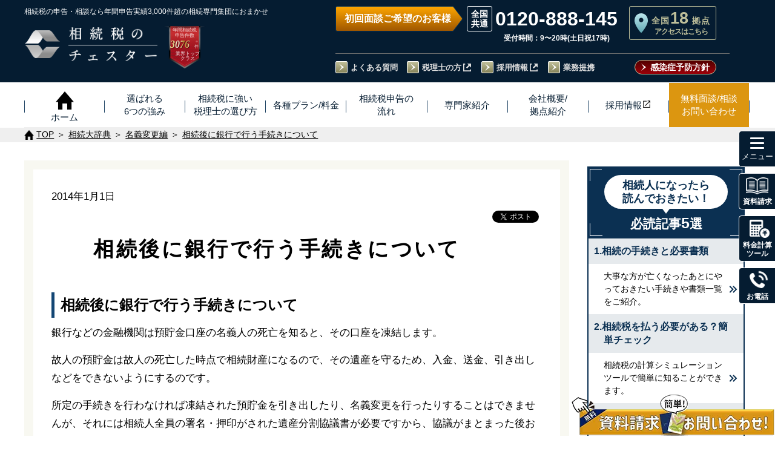

--- FILE ---
content_type: text/html; charset=UTF-8
request_url: https://chester-tax.com/encyclopedia/dic07_010.html
body_size: 23721
content:
<!doctype html><html lang="ja"><head><meta charset="UTF-8"><meta name="viewport" content="width=device-width, initial-scale=1"><meta name="format-detection" content="telephone=no"><meta name="clarity-site-verification" content="ec87324f-d5ed-4a81-a723-dd5179c531eb"/>  <script data-type="lazy" data-src="[data-uri]"></script>  
  <script type="text/javascript">(function(w, d, s, p, n, a, m) { w['ODBObject'] = n; w[n] = w[n] || function() {(w[n].q = w[n].q || []).push(arguments)}, w[n].src = p; w[n].l = 1 * new Date();a = d.createElement(s), m = d.getElementsByTagName(s)[0];a.async = 1; a.src = p; m.parentNode.insertBefore(a, m)})(window, document, 'script', 'https://assets.adsip.net/tracker.js', 'odb');
odb('start', 1951);
odb('web.pageview');
odb('phone.trackingNumber', '0120-888-145');</script> <link media="all" href="https://chester-tax.com/wp-chester-tax/wp-content/cache/autoptimize/css/autoptimize_e3384d5f63608be3e7177be47cffd2a5.css" rel="stylesheet"><title>相続後に銀行で行う手続きについて｜相続大辞典｜【相続税】専門の税理士60名以上｜税理士法人チェスター</title><meta name="description" content="相続後に銀行で行う手続きについて。銀行などの金融機関は預貯金口座の名義人の死亡を知ると、その口座を凍結します。では、凍結解除や名義変更をするにはどのような書類が必要なのでしょうか。" /><meta name="keywords" content="相続,銀行,手続き"><link rel="index" href="/" /><link rel="stylesheet" href="/assets/css/default.css" type="text/css" media="all"><link rel="stylesheet" href="/assets/css/drawer.css" type="text/css" media="all"><link rel="stylesheet" href="/assets/css/module.css" type="text/css" media="all"><link rel="stylesheet" href="/assets/css/common.css" type="text/css" media="all"><link rel="stylesheet" href="/assets/css/child.css" type="text/css" media="all"><link rel="stylesheet" href="/assets/css/low.css" type="text/css" media="all"><link rel="shortcut icon" type="image/vnd.microsoft.icon" href="/assets/favicons/favicon.ico"><link rel="icon" type="image/vnd.microsoft.icon" href="/assets/favicons/favicon.ico"><link rel="apple-touch-icon" sizes="57x57" href="/assets/favicons/apple-touch-icon-57x57.png"><link rel="apple-touch-icon" sizes="60x60" href="/assets/favicons/apple-touch-icon-60x60.png"><link rel="apple-touch-icon" sizes="72x72" href="/assets/favicons/apple-touch-icon-72x72.png"><link rel="apple-touch-icon" sizes="76x76" href="/assets/favicons/apple-touch-icon-76x76.png"><link rel="apple-touch-icon" sizes="114x114" href="/assets/favicons/apple-touch-icon-114x114.png"><link rel="apple-touch-icon" sizes="120x120" href="/assets/favicons/apple-touch-icon-120x120.png"><link rel="apple-touch-icon" sizes="144x144" href="/assets/favicons/apple-touch-icon-144x144.png"><link rel="apple-touch-icon" sizes="152x152" href="/assets/favicons/apple-touch-icon-152x152.png"><link rel="apple-touch-icon" sizes="180x180" href="/assets/favicons/apple-touch-icon-180x180.png"><link rel="icon" type="image/png" sizes="192x192" href="/assets/favicons/android-chrome-192x192.png"><link rel="icon" type="image/png" sizes="144x144" href="/assets/favicons/android-chrome-144x144.png"><link rel="icon" type="image/png" sizes="48x48" href="/assets/favicons/favicon-48x48.png"><link rel="icon" type="image/png" sizes="96x96" href="/assets/favicons/favicon-96x96.png"><link rel="icon" type="image/png" sizes="96x96" href="/assets/favicons/favicon-160x160.png"><link rel="icon" type="image/png" sizes="96x96" href="/assets/favicons/favicon-196x196.png"><link rel="icon" type="image/png" sizes="16x16" href="/assets/favicons/favicon-16x16.png"><link rel="icon" type="image/png" sizes="32x32" href="/assets/favicons/favicon-32x32.png"><link rel="manifest" href="/assets/favicons/manifest.json"><meta name="msapplication-TileColor" content="#2d88ef"><meta name="msapplication-TileImage" content="/assets/favicons/mstile-144x144.png"><link rel="stylesheet" href="/assets/css/contents.css" type="text/css" media="all"><link rel="stylesheet" href="/assets/css/child.css" type="text/css" media="all"><link rel="stylesheet" href="/assets/css/encyclopedia.css" type="text/css" media="all"><link rel="stylesheet" href="/assets/css/encyclopedia-newsidebar.css" type="text/css" media="all"> <script type="application/ld+json">{
  "@context" : "https://schema.org",
  "@type" : "Article",
  "mainEntityOfPage": {
    "@type": "WebPage"
  },
  "headline":"相続後に銀行で行う手続きについて",
  "image":  {
    "url": "https://chester-tax.com/images/encyclopedia/default_thumbnail.png"
    },
  "author" : {
    "@type" : "Person",
    "name" : "福留正明",
    "jobTitle": "代表社員",
    "url": "https://chester-tax.com/staff/staff00.html"
    },
  "publisher": {
        "@type": "Organization",
        "name": "相続税の税理士法人チェスター"
   },
   "logo": {
			"@type": "ImageObject",
			"url": "https://chester-tax.com/assets/images/encyclopedia/chester_logo_1.png"
	}
}</script> <link rel="canonical" href="https://chester-tax.com/encyclopedia/dic07_010.html"><meta name='robots' content='max-image-preview:large' /><link rel='dns-prefetch' href='//yubinbango.github.io' /><link rel='dns-prefetch' href='//ajax.googleapis.com' /><link rel='stylesheet' id='dashicons-css' href='https://chester-tax.com/wp-chester-tax/wp-includes/css/dashicons.min.css?ver=6.8.3' type='text/css' media='all' /><link rel='stylesheet' id='woit-order-a-css' href='https://ajax.googleapis.com/ajax/libs/jqueryui/1/themes/flick/jquery-ui.css?ver=6.8.3' type='text/css' media='all' /> <script type="text/javascript" src="https://chester-tax.com/wp-chester-tax/wp-includes/js/jquery/jquery.min.js?ver=3.7.1" id="jquery-core-js"></script> <script type="text/javascript" src="https://chester-tax.com/wp-chester-tax/wp-includes/js/jquery/jquery-migrate.min.js?ver=3.4.1" id="jquery-migrate-js"></script> <script type="text/javascript" src="https://yubinbango.github.io/yubinbango/yubinbango.js?ver=6.8.3" id="woit-order-js"></script> <script type="text/javascript" src="https://ajax.googleapis.com/ajax/libs/jquery/1/jquery.min.js?ver=6.8.3" id="woit-order-e-js"></script> <script type="text/javascript" src="https://ajax.googleapis.com/ajax/libs/jqueryui/1/jquery-ui.min.js?ver=6.8.3" id="woit-order-f-js"></script> <script type="text/javascript" src="https://ajax.googleapis.com/ajax/libs/jqueryui/1/i18n/jquery.ui.datepicker-ja.min.js?ver=6.8.3" id="woit-order-g-js"></script> <link rel="https://api.w.org/" href="https://chester-tax.com/wp-json/" /><link rel="alternate" title="oEmbed (JSON)" type="application/json+oembed" href="https://chester-tax.com/wp-json/oembed/1.0/embed?url=https%3A%2F%2Fchester-tax.com%2Fencyclopedia%2Fdic07_010.html" /><link rel="alternate" title="oEmbed (XML)" type="text/xml+oembed" href="https://chester-tax.com/wp-json/oembed/1.0/embed?url=https%3A%2F%2Fchester-tax.com%2Fencyclopedia%2Fdic07_010.html&#038;format=xml" /><meta property="og:image" content="https://chester-tax.com/images/img/all_thumb.png" /><meta property="og:url" content="https://chester-tax.com/encyclopedia/dic07_010.html" /><meta property="og:locale" content="ja_JP"/><meta property="og:type" content="article" /><meta property="og:title" content="相続後に銀行で行う手続きについて｜相続大辞典｜【相続税】専門の税理士60名以上｜税理士法人チェスター" /><meta property="og:description" content="相続後に銀行で行う手続きについて。銀行などの金融機関は預貯金口座の名義人の死亡を知ると、その口座を凍結します。では、凍結解除や名義変更をするにはどのような書類が必要なのでしょうか。" /><meta property="og:site_name" content="相続税のチェスター" /></head><body  class="drawer drawer--right"> <noscript><iframe src="https://www.googletagmanager.com/ns.html?id=GTM-TP8VMT2"
 height="0" width="0" style="display:none;visibility:hidden"></iframe></noscript>  <script type="text/javascript">yahoo_snippet_vars = function() {
        var w = window;
        w.yahoo_conversion_id = 1000410346;
        w.yahoo_conversion_label = "Z4jwCKjxx3kQq_-aiwM";
        w.yahoo_conversion_value = 10000;
        w.yahoo_remarketing_only = false;
    }
    // IF YOU CHANGE THE CODE BELOW, THIS CONVERSION TAG MAY NOT WORK.
    yahoo_report_conversion = function(url) {
        yahoo_snippet_vars();
        window.yahoo_conversion_format = "3";
        window.yahoo_is_call = true;
        var opt = new Object();
        opt.onload_callback = function() {
            if (typeof(url) != 'undefined') {
                window.location = url;
            }
        }
        var conv_handler = window['yahoo_trackConversion'];
        if (typeof(conv_handler) == 'function') {
            conv_handler(opt);
        }
    }</script> <script type="text/javascript"
        src="https://s.yimg.jp/images/listing/tool/cv/conversion_async.js"></script> <div id="wrapper"><div style="display:none"></div><header id="header01">  <script type="text/javascript">(function(w, d, s, p, n, a, m) { w['ODBObject'] = n; w[n] = w[n] || function() {(w[n].q = w[n].q || []).push(arguments)}, w[n].src = p; w[n].l = 1 * new Date();a = d.createElement(s), m = d.getElementsByTagName(s)[0];a.async = 1; a.src = p; m.parentNode.insertBefore(a, m)})(window, document, 'script', 'https://assets.adsip.net/tracker.js', 'odb');
odb('start', 1951);
odb('web.pageview');
odb('phone.trackingNumber', '0120-888-145');</script> <script>window.addEventListener("load", function() {
    var referLink = document.referrer;
    if (!referLink || referLink.indexOf('chester-tax.com') === -1) {
      localStorage.removeItem("utm_source");
      localStorage.removeItem("gclid");
      localStorage.removeItem("yclid");
    }
	const utm_data = window.location.href.split("utm_source=")[1];
	localStorage.setItem("utm_data", utm_data);
    function getParameterByName(name, url) {
      if (!url) url = window.location.href;
      name = name.replace(/[\[\]]/g, '\\$&');
      var regex = new RegExp('[?&]' + name + '(=([^&#]*)|&|#|$)'),
          results = regex.exec(url);
      if (!results) return null;
      if (!results[2]) return '';
      return decodeURIComponent(results[2].replace(/\+/g, ' '));
    }
    var utm_source = getParameterByName('utm_source');
    if (utm_source && utm_source != '') {
      localStorage.setItem('utm_source', utm_source);
    }
    var gclid = getParameterByName('gclid');
    if (gclid && gclid != '') {
      localStorage.setItem('gclid', gclid);
    }
    var yclid = getParameterByName('yclid');
    if (yclid && yclid != '') {
      localStorage.setItem('yclid', yclid);
    }
  }, false);</script> <div class=""><div class="head-left"> <span class="head-left-text smt-hidden">相続税の申告・相談なら年間申告実績3,000件超の<br  class="br-1129-768">相続専門集団におまかせ</span> <a href="/" class="hover-alpha head-right-numberLink"><h2><p class="logo01"> <picture> <source type="image/webp" srcset="/assets/images/common/logo01.png.webp" class="imageNotlazy" /> <img src="/assets/images/common/logo01.png" alt="ロゴ" class="imageNotlazy"> </picture></p><div class="logoFont01"><p> <picture> <source type="image/webp" srcset="/assets/images/common/logoFont01_02.png.webp" class="imageNotlazy" /> <img src="/assets/images/common/logoFont01_02.png" alt="相続税の税理士法人チェスター" class="imageNotlazy"> </picture></p><p> <picture> <source type="image/webp" srcset="/assets/images/common/logoFont01_01.png.webp" class="imageNotlazy" /> <img src="/assets/images/common/logoFont01_01.png" alt="相続税の税理士法人チェスター" class="imageNotlazy"> </picture></p></div></h2> </a><div class="head-right-numberPc tablet-hidden2"> <picture> <source type="image/webp" srcset="/assets/images/common/head-number3.png.webp" class="imageNotlazy" /> <img src="/assets/images/common/head-number3.png" alt="年間相続税申告件数 3,076件(令和7年実績) 業界トップクラス" width="190" height="220" class="imageNotlazy"> </picture><p class="head-right-numberPc-title">年間相続税<br>申告件数</p><p class="head-right-numberPc-num">3076</p><p class="head-right-numberPc-text1">※</p><p class="head-right-numberPc-text2">件</p><p class="head-right-numberPc-text3">業界トップ<br>クラス</p></div><div class="head-right-numberSmt" id="head-areaBtn"><div class="sp-site-text">【全国18拠点】<br>各事務所アクセス&#187;</div></div></div><div class="head-right tablet-hidden smt-hidden"><div class="head-right-box"><div class="head-right-info"><p class="head-info-hours time">初回面談ご希望のお客様</p><div class="head-info-tel-box"><div class="head-info-tel"> <span><a href="tel:0120-888-145" onclick="goog_report_conversion('tel:0120-888-145');yahoo_report_conversion(undefined);return false;" class="telhref ff_roboto">0120-888-145</a></span><p class="openTime">受付時間：9〜20時(土日祝17時)</p></div></div> <a href="/corp/shop.php" class="head-right-corp"><p class="head-right-corp-txt01">全国<span class="head-right-corp-num ff_roboto">18</span>拠点</p><p class="head-right-corp-txt02">アクセスはこちら</p> </a></div><div class="head-right-btn"><ul class="head-nav clearfix"><li class="head-nav-item"><a href="/qa.html" class="hover-line">よくある質問</a></li><li class="head-nav-item"><a href="/academy/service" target="_blank" class="hover-line to-share">税理士の方</a></li><li class="head-nav-item"><a href="/recruit/" target="_blank" rel="noopener" class="hover-line to-share">採用情報</a></li><li class="head-nav-item"><a href="/shuzai/irai.html" class="hover-line" target="_blank" rel="noopener">業務提携</a></li></ul> <a class="head-right-btn-siryou" href="/ウイルス対策.html">感染症予防方針</a></div></div></div></div></header><div id="phone-btn"><p class="contact-text"></p></div><div id="contact-btn"><p class="contact-text"></p></div> <button type="button" class="drawer-toggle drawer-hamburger" id="hamburger-btn"> <span class="sr-only">toggle navigation</span> <span class="hamburger-icon"> <i class="hamburger-line1"></i> <i class="hamburger-line2"></i> <i class="hamburger-line3"></i><p class="hamburger-text"></p> </span> </button><div id="head-areaSmtBtn"><p class="contact-text"></p></div><div class="area-mainVisual"><div class="area-wrap"><div class="closePreBtn"></div><h3 class="area-selection-title">各事務所詳細ページに飛びます</h3><div class="area-selection-list"><ul class="area-buttons"><li class="area-button"><a href="/corp/tokyo.php"><span>東京</span></a></li><li class="area-button"><a href="/corp/akasaka-sannoh.php"><span>赤坂山王</span></a></li><li class="area-button"><a href="/corp/shinjuku.php"><span>新宿</span></a></li><li class="area-button"><a href="/corp/ikebukuro.php"><span>池袋</span></a></li><li class="area-button"><a href="/corp/shibuya.php"><span>渋谷</span></a></li><li class="area-button"><a href="/corp/kita-senju.php"><span>北千住</span></a></li><li class="area-button"><a href="/corp/tachikawa.php"><span>立川</span></a></li><li class="area-button"><a href="/corp/chiba.php"><span>千葉</span></a></li><li class="area-button"><a href="/corp/omiya.php"><span>大宮</span></a></li><li class="area-button"><a href="/corp/kawasaki.php"><span>川崎</span></a></li><li class="area-button"><a href="/corp/yokohama.php"><span>横浜</span></a></li><li class="area-button"><a href="/corp/shonan-fujisawa.php"><span>湘南藤沢</span></a></li><li class="area-button"><a href="/corp/saku-karuizawa.php"><span>佐久軽井沢</span></a></li><li class="area-button"><a href="/corp/nagoya.php"><span>名古屋</span></a></li><li class="area-button"><a href="/corp/kyoto.php"><span>京都</span></a></li><li class="area-button"><a href="/corp/osaka.php"><span>大阪</span></a></li><li class="area-button"><a href="/corp/kobe.php"><span>神戸</span></a></li><li class="area-button"><a href="/corp/fukuoka.php"><span>福岡</span></a></li></ul></div></div></div><nav class="drawer-nav sp-navi" id="drawer-nav"><div class="w1200-wrap"><p class="drawer-tit">メニュー</p> <a href="/plan/"><div class="first_navi btn_hover">各種プラン/料金</div></a><ul class="drawer-menu" id="drawer-menu01"><li class="drawer-dropdown drawer-item-dropdown"> <button type="button" data-toggle="dropdown" class="drawer-item-box">相続税申告</button><ul class="drawer-dropdown-menu"><li><a class="drawer-dropdown-item" href="/plan/all.html">相続税申告プラン</a></li><li><a class="drawer-dropdown-item" href="/plan/asset.html">5億円以上の資産の方</a></li><li><a class="drawer-dropdown-item" href="/plan/global-inheritance.html">国際相続税申告プラン</a></li><li><a class="drawer-dropdown-item" href="/plan/2opinion.html">セカンドオピニオン</a></li></ul></li><li class="drawer-dropdown drawer-item-dropdown"> <button type="button" data-toggle="dropdown" class="drawer-item-box">生前・相続対策</button><ul class="drawer-dropdown-menu"><li><a href="/lp/landowner/" class="drawer-dropdown-item">不動産をご所有の方</a></li><li><a href="/plan/billion.html" class="drawer-dropdown-item">資産10億円以上の方</a></li><li><a href="/plan/practitioner.html" class="drawer-dropdown-item">開業医の方</a></li><li class="externalSite"><a href="/jigyo-shokei/" target="_blank" class="drawer-dropdown-item">企業オーナー<span class="iconFile02 bottom02px-smt">【事業承継<span class="pr5">】</span></span></a></li><li class="externalSite"><li><a href="/lp/ma/" target="_blank" class="drawer-dropdown-item">M&A（会社売却）<span class="iconFile02 bottom02px-smt">支<span class="pr5">援</span></span></a></li><li class="externalSite"><a href="/yuigon/" target="_blank" class="drawer-dropdown-item">遺言作成<br class="none460"><span class="iconFile02 bottom02px-smt">サポー<span class="pr5">ト</span></span></a></li><li><a href="/plan/trial.html" class="drawer-dropdown-item">その他の相続対策プラン</a></li></ul></li><li class="drawer-dropdown drawer-item-dropdown"> <button type="button" data-toggle="dropdown" class="drawer-item-box">相続税申告の流れ<span class="sp-navi-br01">・その他・手続き</span></button><ul class="drawer-dropdown-menu"><li><a href="/flow.html" class="drawer-dropdown-item">相続税申告の流れ</a></li><li><a href="/plan/ia.html" class="drawer-dropdown-item">財産調査/名義変更</a></li><li><a href="/plan/5ys.html" class="drawer-dropdown-item">相続税還付</a></li><li><a href="/plan/invest.html" class="drawer-dropdown-item">税務調査立会</a></li><li class="externalSite"><a href="/lp/isan_online/" target="_blank" class="drawer-dropdown-item">相続手続き<br class="none460"><span class="iconFile02 bottom02px-smt">サポー<span class="pr5">ト</span></span></a></li></ul></li><li class="drawer-dropdown drawer-item-dropdown"> <button type="button" data-toggle="dropdown" class="drawer-item-box">お客様の状況に応じた対応</button><ul class="drawer-dropdown-menu"><li><a class="drawer-dropdown-item" href="/plan/asset.html">5億円以上の資産の方</a></li><li><a class="drawer-dropdown-item" href="/plan/farm.html">農家の方</a></li><li><a class="drawer-dropdown-item" href="/plan/unlisted.html">非上場会社オーナー</a></li><li><a class="drawer-dropdown-item" href="/plan/international.html">国際相続案件</a></li><li><a class="drawer-dropdown-item" href="/plan/weekend.html">平日日中お忙しい方</a></li><li><a class="drawer-dropdown-item" href="/plan/limit.php">申告期限が迫っている方</a></li><li><a class="drawer-dropdown-item" href="/plan/kifu.html">相続財産からの寄付</a></li></ul></li><li class="drawer-item drawer-single02"><a href="/service.html" class="drawer-item-box">当事務所の強み</a></li><li class="drawer-item drawer-single02"><a href="/recommend.html" class="drawer-item-box">同業の税理士の先生から選ばれる理由</a></li><li class="drawer-item drawer-single02"><a href="/howtochoose.html" class="drawer-item-box">相続専門税理士の選び方</a></li><li class="drawer-item drawer-single02"><a href="/voice2/" class="drawer-item-box">お客様の声</a></li><li class="drawer-item drawer-single01"><a href="/mitsumori.html" class="drawer-item-box">◆税理士報酬◆<br />概算見積り<br class="none750" />自動計算</a></li><li class="drawer-item drawer-single01"><a href="/mitsumori2.html" class="drawer-item-box">相続税はいくら？<br />自動計算<br class="none750" />シミュレーション</a></li></ul> <a href="/corp/"><div class="first_navi btn_hover">税理士法人チェスター<span class="inline-block">について</span></div></a><ul class="drawer-menu" id="drawer-menu02"><li class="drawer-dropdown drawer-item-dropdown"> <button type="button" data-toggle="dropdown" class="drawer-item-box">会社概要/拠点紹介</button><ul class="drawer-dropdown-menu"><li><a href="/corp/" class="drawer-dropdown-item">会社概要</a></li><li><a href="/about.html" class="drawer-dropdown-item">代表者挨拶</a></li><li><a href="/chester-mission.html" class="drawer-dropdown-item">チェスターミッション</a></li><li><a href="/staff/" class="drawer-dropdown-item">専門家紹介</a></li><li><a href="/quality.html" class="drawer-dropdown-item">選ばれるチェスター品質</a></li><li><a href="/story.html" class="drawer-dropdown-item">チェスター物語</a></li><li><a href="/alliance.html" class="drawer-dropdown-item">業務提携先税理士事務所一覧</a></li><li class="baseIntroSmt"> 　<p>拠点紹介</p> 　<ul> 　　<li><a href="/corp/tokyo.php" class="drawer-dropdown-item">東京本店</a></li><li><a href="/corp/akasaka-sannoh.php" class="drawer-dropdown-item">赤坂山王事務所</a></li><li><a href="/corp/shinjuku.php" class="drawer-dropdown-item">新宿事務所</a></li><li><a href="/corp/ikebukuro.php" class="drawer-dropdown-item">池袋事務所</a></li><li><a href="/corp/shibuya.php" class="drawer-dropdown-item">渋谷事務所</a></li><li><a href="/corp/kita-senju.php" class="drawer-dropdown-item">北千住事務所</a></li><li><a href="/corp/tachikawa.php" class="drawer-dropdown-item">立川事務所</a></li><li><a href="/corp/kawasaki.php" class="drawer-dropdown-item">川崎事務所</a></li><li><a href="/corp/yokohama.php" class="drawer-dropdown-item">横浜事務所</a></li><li><a href="/corp/shonan-fujisawa.php" class="drawer-dropdown-item">湘南藤沢事務所</a></li><li><a href="/corp/chiba.php" class="drawer-dropdown-item">千葉事務所</a></li><li><a href="/corp/omiya.php" class="drawer-dropdown-item">大宮事務所</a></li><li><a href="/corp/saku-karuizawa.php" class="drawer-dropdown-item">佐久軽井沢事務所</a></li><li><a href="/corp/nagoya.php" class="drawer-dropdown-item">名古屋事務所</a></li><li><a href="/corp/kyoto.php" class="drawer-dropdown-item">京都事務所</a></li><li><a href="/corp/osaka.php" class="drawer-dropdown-item">西日本本社(大阪)</a></li><li><a href="/corp/kobe.php" class="drawer-dropdown-item">神戸事務所</a></li><li><a href="/corp/fukuoka.php" class="drawer-dropdown-item">福岡事務所</a></li> 　</ul></li></ul></li><li class="drawer-dropdown drawer-item-dropdown"> <button type="button" data-toggle="dropdown" class="drawer-item-box">相続実務支援サービス【士業の先生方向け】</button><ul class="drawer-dropdown-menu"><li><a href="/professional.html" class="drawer-dropdown-item">相続実務支援サービス【士業の先生方向け】</a></li><li><a href="/support2.html" class="drawer-dropdown-item">弁護士・司法書士の先生方へ</a></li><li class="externalSite"><a href="/academy/member-ship/" target="_blank" class="drawer-dropdown-item" rel="noopener">相続実務<span class="iconFile02 bottom02px-smt">アカデミ<span class="pr5">ー</span></span></a></li><li class="externalSite"><a href="/academy/service" class="drawer-dropdown-item" target="_blank" rel="noopener">相続業務外注<span class="iconFile02 bottom02px-smt">サービ<span class="pr5">ス</span></span></a></li><li><a href="/research/" class="drawer-dropdown-item">チェスター相続実務研究所</a></li></ul></li><li class="drawer-dropdown drawer-item-dropdown"> <button type="button" data-toggle="dropdown" class="drawer-item-box">無料面談相談＆お問合せ</button><ul class="drawer-dropdown-menu"><li><a href="/contact/contact.php" class="drawer-dropdown-item">無料面談相談＆お問合せ</a></li><li><a href="/ic/" class="drawer-dropdown-item">【あんしん相続準備】<br>事前登録割引制度</a></li><li><a href="/qa.html" class="drawer-dropdown-item">よくある質問</a></li><li><a href="/siryou/" class="drawer-dropdown-item">[無料]資料請求</a></li><li><a href="/contact2.html" class="drawer-dropdown-item">無料個別相談会</a></li></ul></li><li class="drawer-dropdown drawer-item-dropdown"> <button type="button" data-toggle="dropdown" class="drawer-item-box">相続に関するお役立ち情報</button><ul class="drawer-dropdown-menu"><li><a href="/contents/" class="drawer-dropdown-item">はじめての相続</a></li><li><a href="/encyclopedia/" class="drawer-dropdown-item">相続大辞典</a></li><li><a href="/revision_menu/" class="drawer-dropdown-item">税制改正情報</a></li><li class="hnavi"><a href="/download/" class="drawer-dropdown-item">資料ダウンロード<br /><span class="fs80">(必要資料準備ガイド等)</span></a></li><li><a href="/tax-savings_case.html" class="drawer-dropdown-item">相続税の削減事例</a></li></ul></li><li class="drawer-item drawer-single02"><a href="/recruit/" target="_blank" class="drawer-item-box">採用情報</a></li><li class="drawer-item drawer-single02"><a href="/column/" class="drawer-item-box">NEWS一覧</a></li><li class="drawer-item drawer-single02"><a href="/shuzai/" class="drawer-item-box">取材履歴・お知らせ等</a></li><li class="drawer-item drawer-single02"><a href="/shuzai/irai.html" class="drawer-item-box">取材・セミナーのご依頼</a></li></ul></div></nav><nav class="drawer-nav pc-navi" id="drawer-nav"><div class="w1200-wrap"><p class="drawer-tit">メニュー</p> <a href="/plan/"><div class="first_navi btn_hover">各種プラン/料金</div></a><ul class="plan_list"><li class="m_navi"><p class="m_navitxt">相続税申告</p><ul class="s_navi"><li><a href="/plan/all.html" class="hover-line">相続税申告プラン</a></li><li><a href="/plan/asset.html" class="hover-line">5億円以上の資産の方</a></li><li><a href="/plan/global-inheritance.html" class="hover-line">国際相続税申告プラン</a></li><li><a href="/plan/2opinion.html" class="hover-line">セカンドオピニオン</a></li></ul></li><li class="m_navi"><a href="/plan/trial.html" class="block"><p class="m_navitxt btn_hover">生前・相続対策</p></a><ul class="s_navi"><li><a href="/lp/landowner/" class="hover-line">不動産をご所有の方</a></li><li><a href="/plan/billion.html" class="hover-line">資産10億円以上の方</a></li><li><a href="/plan/practitioner.html" class="hover-line">開業医の方</a></li><li><a href="/jigyo-shokei/" target="_blank" class="hover-line">企業オーナー<span class="iconFile02 bottom02px">【事業承継<span class="pr5">】</span></span></a></li><li><a href="/lp/ma/" target="_blank" class="hover-line">M&A<span class="iconFile02 bottom02px">（会社売却）<br class="none751-767">支<span class="pr5">援</span></span></a></li><li><a href="/yuigon/" target="_blank" class="hover-line">遺言作成<span class="iconFile02 bottom02px">サポー<span class="pr5">ト</span></span></a></li></ul></li><li class="m_navi"><p class="m_navitxt">相続手続・その他</p><ul class="s_navi"><li><a href="/flow.html" class="hover-line">相続税申告の流れ</a></li><li><a href="/plan/ia.html" class="hover-line">財産調査/名義変更</a></li><li><a href="/plan/5ys.html" class="hover-line">相続税還付</a></li><li><a href="/plan/invest.html" class="hover-line">税務調査立会</a></li><li><a href="/lp/isan_online/" target="_blank" class="hover-line">相続手続き<span class="iconFile02 bottom02px">サポー<span class="pr5">ト</span></span></a></li></ul></li><li class="m_navi"><p class="m_navitxt">お客様の状況に応じた対応</p><ul class="s_navi"><li><a href="/plan/asset.html" class="hover-line">5億円以上の資産の方</a></li><li><a href="/plan/farm.html" class="hover-line">農家の方</a></li><li><a href="/plan/unlisted.html" class="hover-line">非上場会社オーナー</a></li><li><a href="/plan/international.html" class="hover-line">国際相続案件</a></li><li><a href="/plan/weekend.html" class="hover-line">平日日中お忙しい方</a></li><li><a href="/plan/limit.php" class="hover-line">申告期限が迫っている方</a></li><li><a href="/plan/kifu.html" class="hover-line">相続財産からの寄付</a></li></ul></li></ul><ul class="plan_udlist"><li class="m_navi btn_hover navi_list04"><a href="/service.html"><p class="m_navitxt">当事務所の強み</p></a></li><li class="m_navi btn_hover navi_list04"> <a href="/recommend.html"><p class="m_navitxt">同業の税理士の先生から選ばれる理由</p></a></li><li class="m_navi btn_hover navi_list04"><a href="/howtochoose.html"><p class="m_navitxt">相続専門税理士の選び方</p></a></li></ul><ul class="plan_udlist"><li class="m_navi btn_hover navi_list04"><a href="/mitsumori.html"><p class="m_navitxt">税理士報酬◆概算見積り自動計算</p></a></li><li class="m_navi btn_hover navi_list04"><a href="/mitsumori2.html"><p class="m_navitxt">相続税自動計算シミュレーション</p></a></li><li class="m_navi btn_hover navi_list04"><a href="/voice2/"><p class="m_navitxt">お客様の声</p></a></li></ul><ul class="other_list"><li class="m_navi"><a href="/corp/"><p class="m_navitxt btn_hover">会社概要</p></a><ul class="s_navi"><li><a href="/about.html" class="hover-line">代表者挨拶</a></li><li><a href="/chester-mission.html" class="hover-line">チェスターミッション</a></li><li><a href="/staff/" class="hover-line">専門家紹介</a></li><li><a href="/quality.html" class="hover-line">選ばれるチェスター品質</a></li><li><a href="/story.html" class="hover-line">チェスター物語</a></li><li><a href="/alliance.html" class="hover-line">業務提携先税理士事務所一覧</a></li></ul></li><li class="m_navi"><a href="/professional.html"><p class="m_navitxt btn_hover">相続実務支援サービス【士業の先生方向け】</p></a><ul class="s_navi"><li><a href="/academy/service" target="_blank" class="hover-line">相続実務サポートサービス<span class="iconFile02 bottom02px">【税理士の先生方向け<span class="pr5">】</span></span></a></li><li><a href="/support2.html" class="hover-line">弁護士・司法書士の先生方へ</a></li><li><a href="/academy/member-ship/" target="_blank" class="hover-line">相続実務<span class="iconFile02 bottom02px">アカデミ<span class="pr5">ー</span></span></a></li><li><a href="/research/" class="hover-line">チェスター相続実務研究所</a></li></ul></li><li class="m_navi"><a href="/contact/contact.php"><p class="m_navitxt btn_hover">無料面談相談＆お問合せ</p></a><ul class="s_navi"><li><a href="/ic/" class="hover-line">【あんしん相続準備】<br>事前登録割引制度</a></li><li><a href="/qa.html" class="hover-line">よくある質問</a></li><li><a href="/siryou/" class="hover-line">[無料]資料請求</a></li><li><a href="/contact2.html" class="hover-line">無料個別相談会</a></li></ul></li><li class="m_navi"><p class="m_navitxt">相続に関するお役立ち情報</p><ul class="s_navi"><li><a href="/contents/" class="hover-line">はじめての相続</a></li><li><a href="/encyclopedia/" class="hover-line">相続大辞典</a></li><li><a href="/revision_menu/" class="hover-line">税制改正情報</a></li><li class="hnavi"><a href="/download/" class="hover-line">資料ダウンロード<span class="fs80">（必要資料準備ガイド等）</span></a></li><li><a href="/tax-savings_case.html" class="hover-line">相続税の削減事例</a></li></ul></li></ul><ul class="other_list"><li class="m_navi baseIntroPc"><p>拠点紹介</p><ul class="s_navi"><li><a href="/corp/tokyo.php" class="hover-line">東京本店</a></li><li><a href="/corp/akasaka-sannoh.php" class="hover-line">赤坂山王事務所</a></li><li><a href="/corp/shinjuku.php" class="hover-line">新宿事務所</a></li><li><a href="/corp/ikebukuro.php" class="hover-line">池袋事務所</a></li><li><a href="/corp/shibuya.php" class="hover-line">渋谷事務所</a></li><li><a href="/corp/kita-senju.php" class="hover-line">北千住事務所</a></li><li><a href="/corp/tachikawa.php" class="hover-line">立川事務所</a></li><li><a href="/corp/kawasaki.php" class="hover-line">川崎事務所</a></li><li><a href="/corp/yokohama.php" class="hover-line">横浜事務所</a></li><li><a href="/corp/shonan-fujisawa.php" class="hover-line">湘南藤沢事務所</a></li><li><a href="/corp/chiba.php" class="hover-line">千葉事務所</a></li><li><a href="/corp/omiya.php" class="hover-line">大宮事務所</a></li><li><a href="/corp/saku-karuizawa.php" class="hover-line">佐久軽井沢事務所</a></li><li><a href="/corp/nagoya.php" class="hover-line">名古屋事務所</a></li><li><a href="/corp/kyoto.php" class="hover-line">京都事務所</a></li><li><a href="/corp/osaka.php" class="hover-line">西日本本社(大阪)</a></li><li><a href="/corp/kobe.php" class="hover-line">神戸事務所</a></li><li><a href="/corp/fukuoka.php" class="hover-line">福岡事務所</a></li></ul></li><li class="m_navi btn_hover navi_list04"><a href="/column/"><p class="m_navitxt">NEWS一覧</p></a></li><li class="m_navi btn_hover navi_list04"><a href="/shuzai/"><p class="m_navitxt">取材履歴・お知らせ等</p></a></li><li class="m_navi btn_hover navi_list04"><a href="/shuzai/irai.html"><p class="m_navitxt">取材・セミナーのご依頼</p></a></li><li class="m_navi btn_hover navi_list04"><a href="/recruit/" target="_blank"><p class="m_navitxt">採用情報</p></a></li></ul></div></nav><div class="menu-smt"><ul><li class="m_navi btn_hover navi_list04"><a href="/howtochoose.html" class="block"><p>税理士の<br>選び方</p></a></li><li class="m_navi btn_hover navi_list04 navi_width_29"><a href="/plan/" class="block"><p>料金<span class="inline-block">プラン</span></p></a></li><li class="m_navi btn_hover navi_list04 navi_width_29"><a href="/staff/" class="block"><p>スタッフ</p></a></li><li class="m_navi btn_hover navi_list04"><a href="/recruit/" target="_blank" class="block"><p>採用<br/>情報</p></a></li></ul></div>  <script>window.addEventListener("load", function() {
		var postTitle = '相続後に銀行で行う手続きについて...';
		var postLink = window.location.href;
		var postId = '1868null';
		var postImgUrl = '';
		var postLable = 'null';
		var shuzaiTag = '';
		if (postLink == 'http://chester-tax.comlc/' || 
			postLink == 'http://chester-tax.com/' ||
			postLink == 'https://chester-tax.com/' ||
			postLink == 'http://stg.chester-tax.com/' ||
			postLink == 'https://stg.chester-tax.com/' ||
			postLink.indexOf('http://chester-tax.comlc/#') != -1 ||
			postLink.indexOf('http://chester-tax.com/#') != -1 ||
			postLink.indexOf('https://chester-tax.com/#') != -1 ||
			postLink.indexOf('http://stg.chester-tax.com/#') != -1 ||
			postLink.indexOf('https://stg.chester-tax.com/#') != -1
			) {
			postImgUrl = '/images/img/TOP.png';
			postTitle = 'TOPページ';
		} else if (
			postLink == 'http://chester-tax.comlc/staff/' || 
			postLink == 'http://chester-tax.com/staff/' ||
			postLink == 'https://chester-tax.com/staff/' ||
			postLink == 'http://stg.chester-tax.com/staff/' ||
			postLink == 'https://stg.chester-tax.com/staff/') {
			postImgUrl = '/images/img/all_staff.png';
			postTitle = 'スタッフ紹介';
		} else if (
			postLink == 'http://chester-tax.comlc/encyclopedia/' || 
			postLink == 'http://chester-tax.com/encyclopedia/' ||
			postLink == 'https://chester-tax.com/encyclopedia/' ||
			postLink == 'http://stg.chester-tax.com/encyclopedia/' ||
			postLink == 'https://stg.chester-tax.com/encyclopedia/') {
			postTitle = '相続大辞典 - 一覧ページ';
		} else if (
			postLink == 'http://chester-tax.comlc/column' || 
			postLink == 'http://chester-tax.com/column' ||
			postLink == 'https://chester-tax.com/column' ||
			postLink == 'http://stg.chester-tax.com/column' ||
			postLink == 'https://stg.chester-tax.com/column' ||
			postLink == 'http://chester-tax.comlc/column/' || 
			postLink == 'http://chester-tax.com/column/' ||
			postLink == 'https://chester-tax.com/column/' ||
			postLink == 'http://stg.chester-tax.com/column/' ||
			postLink == 'https://stg.chester-tax.com/column/' ||
			postLink.indexOf('http://chester-tax.comlc/column/page') != -1 ||
			postLink.indexOf('http://chester-tax.com/column/page') != -1 ||
			postLink.indexOf('https://chester-tax.com/column/page') != -1 ||
			postLink.indexOf('http://stg.chester-tax.com/column/page') != -1 ||
			postLink.indexOf('https://stg.chester-tax.com/column/page') != -1) {
			postTitle = 'チェスターNEWS';
			postImgUrl = '/images/img/チェスターNEWS.png';
		} else if (
			postLink == 'http://chester-tax.comlc/shuzai' || 
			postLink == 'http://chester-tax.com/shuzai' ||
			postLink == 'https://chester-tax.com/shuzai' ||
			postLink == 'http://stg.chester-tax.com/shuzai' ||
			postLink == 'https://stg.chester-tax.com/shuzai' ||
			postLink == 'http://chester-tax.comlc/shuzai/' || 
			postLink == 'http://chester-tax.com/shuzai/' ||
			postLink == 'https://chester-tax.com/shuzai/' ||
			postLink == 'http://stg.chester-tax.com/shuzai/' ||
			postLink == 'https://stg.chester-tax.com/shuzai/' ||
			postLink.indexOf('http://chester-tax.comlc/shuzai/page') != -1 ||
			postLink.indexOf('http://chester-tax.com/shuzai/page') != -1 ||
			postLink.indexOf('https://chester-tax.com/shuzai/page') != -1 ||
			postLink.indexOf('http://stg.chester-tax.com/shuzai/page') != -1 ||
			postLink.indexOf('https://stg.chester-tax.com/shuzai/page') != -1) {
			postTitle = '取材・セミナー履歴';
		} else if (
			postLink.indexOf('http://chester-tax.comlc/?shuzai_tag=') != -1 ||
			postLink.indexOf('http://chester-tax.com/?shuzai_tag=') != -1 ||
			postLink.indexOf('https://chester-tax.com/?shuzai_tag=') != -1 ||
			postLink.indexOf('http://stg.chester-tax.com/?shuzai_tag=') != -1 ||
			postLink.indexOf('https://stg.chester-tax.com/?shuzai_tag=') != -1) {
			postTitle = shuzaiTag;
		} else if (
			(postLink.indexOf('http://chester-tax.comlc/encyclopedia/') != -1  || 
			postLink.indexOf('http://chester-tax.com/encyclopedia/') != -1 ||
			postLink.indexOf('https://chester-tax.com/encyclopedia/') != -1 ||
			postLink.indexOf('http://stg.chester-tax.com/encyclopedia/') != -1 ||
			postLink.indexOf('https://stg.chester-tax.com/encyclopedia/') != -1) 
			&& postLink.indexOf('index.html') != -1) {
			postTitle = postLable;
		} else if (
			postLink == 'http://chester-tax.comlc/voice2/' || 
			postLink == 'http://chester-tax.com/voice2/' ||
			postLink == 'https://chester-tax.com/voice2/' ||
			postLink == 'http://stg.chester-tax.com/voice2/' ||
			postLink == 'https://stg.chester-tax.com/voice2/' ||
			postLink == 'http://chester-tax.comlc/voice2' || 
			postLink == 'http://chester-tax.com/voice2' ||
			postLink == 'https://chester-tax.com/voice2' ||
			postLink == 'http://stg.chester-tax.com/voice2' ||
			postLink == 'https://stg.chester-tax.com/voice2') {
			postTitle = 'お客様の声 - 一覧ページ';
		}

		var postItem = {postTitle : postTitle, postLink: postLink, postId: postId, postImgUrl: postImgUrl};

		var hisItems = localStorage.getItem('hisItems');
		if (!hisItems) {
			hisItems = [];
		} else {
			hisItems = JSON.parse(hisItems);
		}

		//generate latest visited html
		for (var i = hisItems.length - 1; i >= 0; i--) {
			var item = hisItems[i];
			var article = $.parseHTML('<article></article>');
			var articleInner = $.parseHTML('<div class="post-article-inner"></div>');
			$(article).append(articleInner);
			var postThumbWrap = $.parseHTML('<div class="post-thumb-wrap"></div>');
			$(articleInner).append(postThumbWrap);
			var thumbnail = '<div class="post-thumbnail"><a href="' + item.postLink + '"><div class="img" style="background-image:url('+ (item.postImgUrl ? item.postImgUrl : '/images/encyclopedia/default_thumbnail.png') + ');"></div></a></div>';
			$(postThumbWrap).append(thumbnail);

			var artContent = $.parseHTML('<div class="article-content"></div>');
			var artTitle = '<p class="post-title"><a href="'+ item.postLink + '" class="underLine textBlue2 hover-orange">'+ item.postTitle + '</a></p>';
			$(artContent).append(artTitle);
			$(articleInner).append(artContent);
			$('#latest_visited').append(article);
		}

		for (var idx = 0; idx < hisItems.length; idx++) {
			if (hisItems[idx].postId == postItem.postId) {
				hisItems.splice(idx, 1);
				break;
			}
		}

		hisItems.push(postItem);

		if (hisItems.length > 5) {
			hisItems.shift();
		}
		localStorage.setItem('hisItems', JSON.stringify(hisItems));
	}, false);</script> <div id="gl-nav" class="tablet-hidden smt-hidden"><ul id="gl-menu" class="clearfix" ontouchstart=""><li data-current="home" class="gl-item gl-item__first"><a href="/" class="gl-link__logoImg"><p>ホーム</p></a></li><li data-current="feature" class="gl-item"><a href="/service.html" class="gl-link"><p><span class="inline-block">選ばれる</span><span class="inline-block">6つの強み</span></p></a></li><li data-current="method" class="gl-item"><a href="/howtochoose.html" class="gl-link__row2"><p><span class="inline-block">相続税に強い</span><span class="inline-block">税理士</span>の<span class="inline-block">選び方</span></p></a></li><li data-current="plan" class="gl-item"><a href="/plan/" class="gl-link"><p><span class="inline-block">各種プラン</span>/<span class="inline-block">料金</span></p></a></li><li data-current="professional" class="gl-item"><a href="/flow.html" class="gl-link__row2"><p>相続税<span class="inline-block">申告</span>の<span class="inline-block">流れ</span></p></a></li><li data-current="voice2" class="gl-item"><a href="/staff/" class="gl-link"><p>専門家<span class="inline-block">紹介</span></p></a></li><li data-current="corporation" class="gl-item"><a href="/corp/" class="gl-link__row2"><p>会社概要/<br>拠点紹介</p></a></li><li data-current="document" class="gl-item"><a href="/recruit/" target="_blank" class="gl-link"><p style="padding-right: 14px;">採用情<span class="iconFile01-01-pc iconFile02-01-smt hovarIcon01-pc hovarIcon02-smt bottom04px"><span style="padding-right: 2px;">報</span></span></p></a></li><li data-current="contact" class="gl-item gl-item-contact"><a href="/contact/contact.php" class="gl-link__row2 bg01"><p>無料面談/相談<br>お問い合わせ</p></a></li></ul><div id="gl-nav-palan" class="w1200-wrap tablet-hidden smt-hidden gl-nav-contents"><div class="gl-nav-palan-contents"><div class="gl-nav-palan-supplement"><p class="tit-gray-bottomLine__right">お客様のご要望に応じた各種プランをご用意しております。</p></div><div class="gl-nav-palanMenu fs0"><div class="gl-nav-palanLeft inline-block"><ul class="fs0"><li class="inline-block"><p class="bg-navy">相続が発生している方</p><div><ul><li class="left-arrow__dullBlue"><a class="hover-orange hover-line fs115 bold" href="/plan/all.html">相続税申告プラン</a></li><li class="left-arrow__dullBlue"><a class="hover-orange hover-line" href="/plan/asset.html">5億円以上の資産の方【大型案件】</a></li><li class="left-arrow__dullBlue"><a class="hover-orange hover-line" href="/plan/global-inheritance.html">国際相続税申告プラン【英語対応】</a></li><li class="left-arrow__dullBlue"><a class="hover-orange hover-line" href="/plan/2opinion.html">セカンドオピニオンサービス</a></li><li class="left-arrow__dullBlue"><a class="hover-orange hover-line" href="/isan_online/" target="_blank">相続手続き<span class="inline-block iconFile01 bottom06px">サポートパック</span></a></li></ul></div></li><li class="inline-block"><p class="bg-navy">生前対策を<br>検討されている方</p><div><ul><li class="left-arrow__dullBlue"><a class="hover-orange hover-line" href="/plan/trial.html">生前・相続対策プラン</a></li><li class="left-arrow__dullBlue"><a class="hover-orange hover-line" href="/lp/landowner/">不動産をご所有の方</a></li><li class="left-arrow__dullBlue"><a class="hover-orange hover-line" href="/plan/billion.html">資産10億円以上の方</a></li><li class="left-arrow__dullBlue"><a class="hover-orange hover-line" href="/jigyo-shokei/" target="_blank">企業オーナー<span class="inline-block iconFile01 bottom06px">【事業承継】</span></a></li><li class="left-arrow__dullBlue"><a class="hover-orange hover-line" href="/lp/ma/" target="_blank">M&A（会社売却）<span class="inline-block iconFile01 bottom06px">支援</span></a></li><li class="left-arrow__dullBlue"><a class="hover-orange hover-line" href="/yuigon/" target="_blank">遺言作成<span class="inline-block iconFile01 bottom06px">サポート</span></span></a></li></ul></div></li><li class="inline-block"><p class="bg-navy">既に相続税申告が<br>終わった方</p><div><ul><li class="left-arrow__dullBlue"><a class="hover-orange hover-line" href="/plan/5ys.html">相続税還付</a></li><li class="left-arrow__dullBlue"><a class="hover-orange hover-line" href="/plan/invest.html">税務調査立会</a></li></ul></div></li></ul></div><div class="gl-nav-palanRight inline-block"><ul><li class="mb10px"><a class="btn-type3-arrow__left fs115" href="/mitsumori.html"><span class="fs140 bold">報酬・費用</span>概算お見積り</a></li><li><a class="btn-type3-arrow__left fs115" href="/mitsumori2.html"><span class="fs140 bold">相続税</span>計算シミュレーション</a></li></ul></div></div></div></div><div id="gl-nav-corp" class="w1200-wrap tablet-hidden smt-hidden gl-nav-contents"><div class="fs0"><div class="inline-block"><p class="fs120 bold">税理士法人チェスターについて</p></div><div class="inline-block"><ul class="fs0"> 　　<li class="inline-block"><a href="/corp/">会社概要</a></li><li class="inline-block"><a href="/about.html">代表者挨拶</a></li><li class="inline-block"><a href="/chester-mission.html">経営理念</a></li><li class="inline-block"><a href="/staff/">専門家紹介</a></li><li class="inline-block"><a href="/quality.html">選ばれる<br>チェスター品質</a></li><li class="inline-block"><a href="/story.html">チェスター物語</a></li></ul></div></div><div class="fs0"><div class="inline-block"><div class="fs120 bold">拠点紹介</div></div><div class="inline-block"><ul class="fs0"><li class="inline-block"><a href="/corp/tokyo.php">東京本店</a></li><li class="inline-block"><a href="/corp/akasaka-sannoh.php">赤坂山王事務所</a></li><li class="inline-block"><a href="/corp/shinjuku.php">新宿事務所</a></li><li class="inline-block"><a href="/corp/ikebukuro.php">池袋事務所</a></li><li class="inline-block"><a href="/corp/shibuya.php">渋谷事務所</a></li><li class="inline-block"><a href="/corp/kita-senju.php">北千住事務所</a></li><li class="inline-block"><a href="/corp/tachikawa.php">立川事務所</a></li><li class="inline-block"><a href="/corp/kawasaki.php">川崎事務所</a></li><li class="inline-block"><a href="/corp/yokohama.php">横浜事務所</a></li><li class="inline-block"><a href="/corp/shonan-fujisawa.php">湘南藤沢事務所</a></li><li class="inline-block"><a href="/corp/chiba.php">千葉事務所</a></li><li class="inline-block"><a href="/corp/omiya.php">大宮事務所</a></li><li class="inline-block"><a href="/corp/saku-karuizawa.php">佐久軽井沢事務所</a></li><li class="inline-block"><a href="/corp/nagoya.php">名古屋事務所</a></li><li class="inline-block"><a href="/corp/kyoto.php">京都事務所</a></li><li class="inline-block"><a href="/corp/osaka.php">西日本本社(大阪)</a></li><li class="inline-block"><a href="/corp/kobe.php">神戸事務所</a></li><li class="inline-block"><a href="/corp/fukuoka.php">福岡事務所</a></li></ul></div></div></div><div id="gl-nav-contact" class="w1200-wrap tablet-hidden smt-hidden gl-nav-contents"><div class="gl-nav-contact-contents w900-wrap"><p class="tit-gray-bottomLine__right">無料面談・ご相談や各種お問い合わせはこちら</p><div class="gl-nav-contactMenu"><div class="gl-nav-contact-wrap"><div class="gl-nav-contact-forOther"><ul><li class="left-arrow__dullBlue"><a class="underLine" href="/contact/contact.php?form=jigyo#otoiawase">事業承継対策</a></li><li class="left-arrow__dullBlue"><a class="underLine" href="/contact/contact.php?form=kanpu#otoiawase">相続税還付</a></li><li class="left-arrow__dullBlue"><a class="underLine" href="/contact/contact.php?form=other#otoiawase">その他（取材・営業等）</a></li></ul></div><div class="gl-nav-contact-formBtn-wrap"><div class="gl-nav-contact-formBtn"> <a href="/contact/contact.php?form=souzoku#otoiawase" class="block"><div class="gl-nav-contact-formBtn01"> <picture> <source type="image/webp" data-srcset="/assets/images/common/icon-nav-contact01.png.webp" /> <noscript><img src="/assets/images/common/icon-nav-contact01.png" alt="アイコン" width="74" height="91"></noscript><img class="lazyload" src='data:image/svg+xml,%3Csvg%20xmlns=%22http://www.w3.org/2000/svg%22%20viewBox=%220%200%2074%2091%22%3E%3C/svg%3E' data-src="/assets/images/common/icon-nav-contact01.png" alt="アイコン" width="74" height="91"> </picture></div><p class="fs120 bold lh14 alignC">相続税申告</p><p class="fs80 lh14 alignC">（無料面談/相談）</p> </a></div><div class="gl-nav-contact-formBtn"> <a href="/siryou/" class="block"><div class="gl-nav-contact-formBtn03"> <picture> <source type="image/webp" data-srcset="/assets/images/common/icon-nav-contact05.png.webp" /> <noscript><img src="/assets/images/common/icon-nav-contact05.png" alt="アイコン" width="256" height="256"></noscript><img class="lazyload" src='data:image/svg+xml,%3Csvg%20xmlns=%22http://www.w3.org/2000/svg%22%20viewBox=%220%200%20256%20256%22%3E%3C/svg%3E' data-src="/assets/images/common/icon-nav-contact05.png" alt="アイコン" width="256" height="256"> </picture></div><p class="fs120 bold lh14 alignC">無料<br>資料請求</p> </a></div><div class="gl-nav-contact-formBtn"> <a href="/contact/contact.php?form=seizen#otoiawase" class="block"><div class="gl-nav-contact-formBtn02"> <picture> <source type="image/webp" data-srcset="/assets/images/common/icon-nav-contact06.png.webp" /> <noscript><img src="/assets/images/common/icon-nav-contact06.png" alt="アイコン" width="47" height="47"></noscript><img class="lazyload" src='data:image/svg+xml,%3Csvg%20xmlns=%22http://www.w3.org/2000/svg%22%20viewBox=%220%200%2047%2047%22%3E%3C/svg%3E' data-src="/assets/images/common/icon-nav-contact06.png" alt="アイコン" width="47" height="47"> </picture></div><p class="fs120 bold lh14 alignC">相続対策</p><p class="fs80 lh14 alignC">（面談/相談）</p> </a></div></div></div></div></div></div></div><article id="container"><div class="bg-gray"><ul itemscope itemtype="http://schema.org/BreadcrumbList" id="bread-list2" class="w1200-wrap clearfix"><li itemscope itemtype="http://schema.org/ListItem" class="bread-item" itemprop="itemListElement"><a itemprop="item" href="/" title="ホーム"><span itemprop="name">TOP</span></a><meta itemprop="position" content="1" /></li><li itemprop="itemListElement" class="bread-item" itemscope itemtype="http://schema.org/ListItem"><a itemprop="item" class="pan" href="/encyclopedia/"><span itemprop="name">相続大辞典</span></a><meta itemprop="position" content="2" /></li><li itemprop="itemListElement" class="bread-item" itemscope itemtype="http://schema.org/ListItem"><a itemprop="item" class="pan" href="https://chester-tax.com/encyclopedia/13_index.html"><span itemprop="name">名義変更編</span></a><meta itemprop="position" content="3" /></li><li itemprop="itemListElement" class="bread-item__last" itemscope itemtype="http://schema.org/ListItem"><a itemprop="item" class="pan" href="https://chester-tax.com/encyclopedia/dic07_010.html"><span itemprop="name">相続後に銀行で行う手続きについて</span></a><meta itemprop="position" content="4" /></li> </span></ul></div><div class="area_encyclopedoia w1200-wrap"><div class="main_encyclopedoia"><section class="mb70"><div class="bg-Lyellow pt15-pc pb15-pc pl15-pc pr15-pc pt10-smt pb10-smt pl10-smt pr10-smt"><div class="pt30-pc pr30-pc pb30-pc pl30-pc pt10-smt pr10-smt pb10-smt pl10-smt bg-white"><div class="article-date mb20"> <i class="far fa-clock"></i> <time class="time-box" datetime="2014-01-01"><p> 2014年1月1日</p><div class="sns-box mb2rem"><div> <a href="" class="hatena-bookmark-button"
 data-hatena-bookmark-layout="basic-label"
 data-hatena-bookmark-lang="ja"
 title="このエントリーをはてなブックマークに追加"><noscript><img
 src="https://b.st-hatena.com/images/v4/public/entry-button/button-only@2x.png"
 alt="このエントリーをはてなブックマークに追加" width="20"
 height="20" style="border: none;"/></noscript><img class="lazyload"  src='data:image/svg+xml,%3Csvg%20xmlns=%22http://www.w3.org/2000/svg%22%20viewBox=%220%200%2020%2020%22%3E%3C/svg%3E' data-src="https://b.st-hatena.com/images/v4/public/entry-button/button-only@2x.png"
 alt="このエントリーをはてなブックマークに追加" width="20"
 height="20" style="border: none;"/></a> <script type="text/javascript"
                      src="https://b.st-hatena.com/js/bookmark_button.js" charset="utf-8"
                      async="async"></script> </div><div><div id="fb-root"></div> <script async defer crossorigin="anonymous"
                      src="https://connect.facebook.net/ja_JP/sdk.js#xfbml=1&version=v20.0"
                      nonce="aLDW4rqF"></script> <div class="fb-share-button" style="display: flex;justify-items: center"
 data-href="https://chester-tax.com/encyclopedia/dic07_010.html"
 data-layout="button" data-size=""> <a target="_blank"
 href="https://www.facebook.com/sharer/sharer.php?u=https%3A%2F%2Fdevelopers.facebook.com%2Fdocs%2Fplugins%2F&amp;src=sdkpreparse"
 class="fb-xfbml-parse-ignore">シェアする</a></div></div><div> <a href=""
 class="twitter-share-button" data-show-count="false">Tweet</a> <script async src="https://platform.twitter.com/widgets.js"
                      charset="utf-8"></script> </div></div> </time></div><h1 class="page-title-text alignC mb50">相続後に銀行で行う手続きについて</h1><div class="clearfix entryBox"><div class="cta-banner"
 data-banner-type="b" 
 data-banner-url="https://chester-tax.com/wp-chester-tax/wp-content/themes/mytheme/functions/cta_banner" style="display:none;"></div> <script type="text/javascript">jQuery(document).ready(function($) {
	 			 // 1. バナータイプとデバイスの取得
	 			 const $banner = $('.cta-banner');
	 			 const bannerType = $banner.data('banner-type'); // 'a' または 'b'
	 			 const bannerUrl = $banner.data('banner-url'); // 
				 
				 if (bannerType == "a") {
					 // $banner.addClass("upper-cta-banner-seizen");
					 $banner.addClass("upper-cta-banner-shinkoku");
				 } else if (bannerType == "b") {
					$banner.addClass("upper-cta-banner-shinkoku");
				 };
				 
	 			 // 2. リンク設定
	 			 const bannerLinks = {
	 				 'a': {
	 					 // '1': '/contact/contact.php?form=seizen#form_anchor',
	 					 // '2': '/contact/contact.php?form=seizen#form_anchor'
						 '1': '/contact/contact.php?form=souzoku#form_anchor',
						 '2': '/contact/contact.php?form=souzoku#form_anchor'
	 				 },
	 				 'b': {
	 					 '1': '/contact/contact.php?form=souzoku#form_anchor',
	 					 '2': '/contact/contact.php?form=souzoku#form_anchor'
	 				 }
	 			 };
	 			 
	 			 // 3. Cookie名
	 			 const cookieName = `banner_toggle_${bannerType}`;
	 			 
	 			 // 4. 現在の値の取得（デフォルトは1）
	 			 let currentValue = getCookie(cookieName) || '1';
	 			 
	 			 // 5. 新しい値の計算（1 ↔ 2 切り替え）
	 			 const newValue = currentValue === '1' ? '2' : '1';
				 // let newValue = '1';
				 // if (bannerType == "a") {
					//  newValue = currentValue === '1' ? '2' : '1';
				 // } else if (bannerType == "b") {
					//  newValue = currentValue === '1' ? '1' : '1';
				 // };
				 
	 			 // 6. Cookieの設定（1時間で期限切れ）
	 			 setCookie(cookieName, newValue, 3600);
	 			 
	 			 // 7. 対応リンクの取得
	 			 const bannerLink = bannerLinks[bannerType][newValue];
	 			 
	 			 // 8. 画像の動的ロード
	 			 // const bannerImg = `${bannerUrl}/banner-${bannerType}-${newValue}-pc.jpg`;
	 			 // const bannerImg02 = `${bannerUrl}/banner-${bannerType}-${newValue}-sp.jpg`;
				 const bannerImg = `${bannerUrl}/banner-b-1-pc.jpg`;
				 const bannerImg02 = `${bannerUrl}/banner-b-1-sp.jpg`;
	 			 $banner.html(`
	 				 <a href="${bannerLink}" target="_blank">
	 					 <img class="pcCta" src="${bannerImg}" alt="${bannerType.toUpperCase()}バナー${newValue}">
	 					 <img class="spCta" src="${bannerImg02}" alt="${bannerType.toUpperCase()}バナー${newValue}">
	 				 </a>
	 			 `);
	 			 
	 			 // --- Cookie ユーティリティ関数 ---
	 			 function setCookie(name, value, seconds) {
	 				 const date = new Date();
	 				 date.setTime(date.getTime() + (seconds * 1000));
	 				 document.cookie = `${name}=${value}; expires=${date.toUTCString()}; path=/; SameSite=Lax${location.protocol === 'https:' ? '; Secure' : ''}`;
	 			 }
	 			 
	 			 function getCookie(name) {
	 				 return document.cookie.match(`(^|;)\\s*${name}\\s*=\\s*([^;]+)`)?.pop() || '';
	 			 }
	 		 });</script> <h3 id="toc1" >相続後に銀行で行う手続きについて</h3><p>銀行などの金融機関は預貯金口座の名義人の死亡を知ると、その口座を凍結します。</p><p>故人の預貯金は故人の死亡した時点で相続財産になるので、その遺産を守るため、入金、送金、引き出しなどをできないようにするのです。</p><p>所定の手続きを行わなければ凍結された預貯金を引き出したり、名義変更を行ったりすることはできませんが、それには相続人全員の署名・押印がされた遺産分割協議書が必要ですから、協議がまとまった後おこなうことになります。</p><p>では、凍結解除や名義変更をするにはどのような書類が必要なのでしょうか。</p><p>まず必要になるのが、被相続者（故人）の出生してから死亡までの戸籍謄本です。</p><p>また、相続人の戸籍謄本も必要です。</p><p>このほかに、遺産分割協議書、相続人全員の印鑑証明の提出も求められます。</p><p>これらの書類を各銀行の所定の用紙とともに提出します。</p><p>場合によっては必要な書類が異なることがあるので、事前に預貯金先の銀行に問い合わせるとよいでしょう。</p><p class="fs90 mt50 mb20"> ※この記事は専門家監修のもと慎重に執筆を行っておりますが、万が一記事内容に誤りがあり読者に損害が生じた場合でも当法人は一切責任を負いません。なお、ご指摘がある場合にはお手数おかけ致しますが、「<a href="/contact/contact.php?form=other#otoiawase">お問合せフォーム</a>→掲載記事に関するご指摘等」よりお問合せ下さい。但し、記事内容に関するご質問にはお答えできませんので予めご了承下さい。</p><div class="mt30"><h2>煩わしい相続手続きがワンストップで完結可能です！</h2></div><p class="mb10"> 相続手続きはとにかくやることが多く、自分の足で動くことも多いものです。</p><p class="mb10"> 例えば、必要な書類収集・口座解約は行政書士、相続税申告は税理士、相続登記は司法書士、遺産分割は弁護士、不動産売却は不動産業へ…。<br> 相続に関する様々な手続きにおいてプロの力を必要とされる方はそれぞれの専門家を探してこれだけの対応をしなければなりません。</p><p> でも、相続に関することならまずはチェスターへご相談頂ければもう安心です。<br> 税理士法人チェスターではグループ会社に相続専門の各士業と不動産を取り扱う株式会社が揃っているのですべてをチェスターで完結できます。</p><p> 相続手続き周りでお困りの方はまずは下記よりお気軽にお問い合わせください。<br> <span class="fs80">※CST法律事務所は、弁護士法上、独立した法律事務所であり、グループ法人とは相互に連携しながらサービスを提供しますが、法律事務に関する委任契約の締結及び業務の遂行はグループ法人から独立して行っています。</span></p><div class="ctaDiv flex w1000-wrap mb50"><div class="ctaCenter"><div><div align="center"><div class="CTA3"> <a href="/isan_online/">あらゆる相続手続きを<br>まるっとおまかせサービス ▶</a></div></div></div></div></div><aside class="single-prof"><div class="clearfix"><div class="prof-img"><div class="inner"> <picture> <source type="image/webp" class="imageNotlazy" srcset="/assets/images/wp/advancedads/kawai.jpg.webp" /> <noscript><img src="/assets/images/wp/advancedads/kawai.jpg" alt="アバター"></noscript><img class="lazyload" src='data:image/svg+xml,%3Csvg%20xmlns=%22http://www.w3.org/2000/svg%22%20viewBox=%220%200%20210%20140%22%3E%3C/svg%3E' data-src="/assets/images/wp/advancedads/kawai.jpg" alt="アバター"> </picture></div></div><div class="prof-meta"> <span class="author fs90 alignC">この記事の監修者</span><h4><a href="/staff/12396.html">税理士法人チェスター<span class="inline-block">東京本店代表</span><span class="none767">　</span><br class="inline767">河合 厚</a></h4><div class="fs90">（<a href="https://www.nihonbashi-tax.jp/" target="_blank" rel="noopener noreferrer">東京税理士会日本橋支部</a>所属｜登録番号：143997号）</div><p class="mt10">国税OB税理士（国税庁出身税理士）。税理士法人チェスターの東京本店代表。<br />国税在籍時には、2か所の税務署長、国税不服審判所で部長審判官、税務大学校で主任教授、国税局訟務室で主任訟務官、さらには国税庁で審理担当課長補佐を歴任。<br />難解な税務論点など税務署側の考え方や指摘方法を熟知しており「審査部」という業界でも珍しい部署を設け、河合を筆頭に複数名の国税OBで徹底した記事の監修をおこなっている。</p></div></div></aside><div class="advanced-ads mt50"><div align="center" class="alignC mb20"> <span class="blink textBlue2 bold">＼採用キャンペーン実施中！-／</span><br> <a href="/recruit/recruit/" class="block" style="margin: 0 auto;"> <picture class="alignC desktop-hidden"> <source type="image/webp" data-srcset="/assets/images/encyclopedia/banner_R1_2.jpg.webp" /> <noscript><img src="/assets/images/encyclopedia/banner_R1_2.jpg" alt="採用キャンペーン実施中"></noscript><img class="lazyload" src='data:image/svg+xml,%3Csvg%20xmlns=%22http://www.w3.org/2000/svg%22%20viewBox=%220%200%20210%20140%22%3E%3C/svg%3E' data-src="/assets/images/encyclopedia/banner_R1_2.jpg" alt="採用キャンペーン実施中"> </picture> <picture class="alignC tablet-hidden smt-hidden"> <source type="image/webp" data-srcset="/assets/images/encyclopedia/recruit_campaign.jpg.webp" /> <noscript><img src="/assets/images/encyclopedia/recruit_campaign.jpg" alt="採用キャンペーン実施中"></noscript><img class="lazyload" src='data:image/svg+xml,%3Csvg%20xmlns=%22http://www.w3.org/2000/svg%22%20viewBox=%220%200%20210%20140%22%3E%3C/svg%3E' data-src="/assets/images/encyclopedia/recruit_campaign.jpg" alt="採用キャンペーン実施中"> </picture> </a></div><div class="ctaChester"> <a href="tel:0120888145" class="block mb10-smt"> <picture> <source type="image/webp" class="imageNotlazy" srcset="/assets/images/wp/advancedads/main-2-2.png.webp" /> <noscript><img src="/assets/images/wp/advancedads/main-2-2.png" alt="【全国15拠点で相続税に関する無料相談受付中！】0120-888-145(受付時間：9時～20時 土日祝可)" width="1000" height="360"  ></noscript><img class="lazyload" src='data:image/svg+xml,%3Csvg%20xmlns=%22http://www.w3.org/2000/svg%22%20viewBox=%220%200%201000%20360%22%3E%3C/svg%3E' data-src="/assets/images/wp/advancedads/main-2-2.png" alt="【全国15拠点で相続税に関する無料相談受付中！】0120-888-145(受付時間：9時～20時 土日祝可)" width="1000" height="360"  > </picture> </a><div class="flex"> <a href="/contact/contact.php?form=souzoku" class="block mr10"> <picture class="noneMax767"> <source type="image/webp" class="imageNotlazy" srcset="/assets/images/wp/advancedads/bana_sozokuzei.png.webp" /> <noscript><img src="/assets/images/wp/advancedads/bana_sozokuzei.png" alt="【Web】相続税申告の無料相談はこちらから" width="494" height="79" /></noscript><img class="lazyload" src='data:image/svg+xml,%3Csvg%20xmlns=%22http://www.w3.org/2000/svg%22%20viewBox=%220%200%20494%2079%22%3E%3C/svg%3E' data-src="/assets/images/wp/advancedads/bana_sozokuzei.png" alt="【Web】相続税申告の無料相談はこちらから" width="494" height="79" /> </picture> <picture class="noneMin768"> <source type="image/webp" class="imageNotlazy" srcset="/assets/images/wp/advancedads/bana_sozokujitsumu_sp.png.webp" /> <noscript><img src="/assets/images/wp/advancedads/bana_sozokujitsumu_sp.png" alt="【Web】相続税申告の無料相談はこちらから" width="314" height="136" /></noscript><img class="lazyload" src='data:image/svg+xml,%3Csvg%20xmlns=%22http://www.w3.org/2000/svg%22%20viewBox=%220%200%20314%20136%22%3E%3C/svg%3E' data-src="/assets/images/wp/advancedads/bana_sozokujitsumu_sp.png" alt="【Web】相続税申告の無料相談はこちらから" width="314" height="136" /> </picture> </a> <a href="/plan/trial.html" class="block"> <picture class="noneMax767"> <source type="image/webp" class="imageNotlazy" srcset="/assets/images/wp/advancedads/bana_seizentaisaku.png.webp" /> <noscript><img src="/assets/images/wp/advancedads/bana_seizentaisaku.png" alt="【Web】各種生前対策プランの詳細はこちらから" width="494" height="79" /></noscript><img class="lazyload" src='data:image/svg+xml,%3Csvg%20xmlns=%22http://www.w3.org/2000/svg%22%20viewBox=%220%200%20494%2079%22%3E%3C/svg%3E' data-src="/assets/images/wp/advancedads/bana_seizentaisaku.png" alt="【Web】各種生前対策プランの詳細はこちらから" width="494" height="79" /> </picture> <picture class="noneMin768"> <source type="image/webp" class="imageNotlazy" srcset="/assets/images/wp/advancedads/bana_seizentaisaku_sp.png.webp" /> <noscript><img src="/assets/images/wp/advancedads/bana_seizentaisaku_sp.png" alt="【Web】各種生前対策プランの詳細はこちらから" width="314" height="136" /></noscript><img class="lazyload" src='data:image/svg+xml,%3Csvg%20xmlns=%22http://www.w3.org/2000/svg%22%20viewBox=%220%200%20314%20136%22%3E%3C/svg%3E' data-src="/assets/images/wp/advancedads/bana_seizentaisaku_sp.png" alt="【Web】各種生前対策プランの詳細はこちらから" width="314" height="136" /> </picture> </a></div><ul class="flex ctaChester_cont03"><li><a href="/corp/" class="block">›› 事務所一覧</a></li><li><a href="/staff/" class="block">›› スタッフ一覧</a></li><li><a href="/plan/" class="block">›› 料金案内</a></li><li><a href="/service.html" class="block">›› 事務所の強み</a></li></ul></div></div><div class="flex cta02Area"><div class="cta02Btn cta02Btn-01"> <a href="https://chester-tax.com/academy/member-ship/" target="_blank" class="block" rel="noopener"> <picture> <source type="image/webp" class="imageNotlazy" srcset="/assets/images/wp/advancedads/bana_sozokujitsumu04.png.webp" /> <noscript><img src="/assets/images/wp/advancedads/bana_sozokujitsumu04.png" alt="【相続実務アカデミー】実務向け最新の相続知識を無料で！！無料会員登録はこちら" width="506" height="194"  /></noscript><img class="lazyload" src='data:image/svg+xml,%3Csvg%20xmlns=%22http://www.w3.org/2000/svg%22%20viewBox=%220%200%20506%20194%22%3E%3C/svg%3E' data-src="/assets/images/wp/advancedads/bana_sozokujitsumu04.png" alt="【相続実務アカデミー】実務向け最新の相続知識を無料で！！無料会員登録はこちら" width="506" height="194"  /> </picture> </a></div><div class="cta02Btn cta02Btn-02"> <a href="https://chester-tax.com/recruit/" target="_blank" class="block" rel="noopener"> <picture> <source type="image/webp" class="imageNotlazy" srcset="/assets/images/wp/advancedads/bana_recruit04.png.webp" /> <noscript><img src="/assets/images/wp/advancedads/bana_recruit04.png" alt="【採用情報 - RECRUIT -】チェスターで一緒に働きませんか？相続業務の魅力・給与・福利厚生ectはこちら" width="507" height="194"  /></noscript><img class="lazyload" src='data:image/svg+xml,%3Csvg%20xmlns=%22http://www.w3.org/2000/svg%22%20viewBox=%220%200%20507%20194%22%3E%3C/svg%3E' data-src="/assets/images/wp/advancedads/bana_recruit04.png" alt="【採用情報 - RECRUIT -】チェスターで一緒に働きませんか？相続業務の魅力・給与・福利厚生ectはこちら" width="507" height="194"  /> </picture> </a></div></div></div></div></div></section><section class="mb70"><h2 class="tit-gray-bottomLine__right fs155">今まで見たページ（最大５件）</h2><div id="latest_visited" class="post-loop-wrap"></div></section><section class="mb70"><h2 class="tit-gray-bottomLine__right fs155">関連性が高い記事</h2><div class="post-loop-wrap"><article id="post-18043" ><div class="post-article-inner"><div class="post-thumb-wrap"><div class="post-thumbnail"> <a href="https://chester-tax.com/encyclopedia/14236.html"><div class="lazyload img" data-bg="https://chester-tax.com/wp-chester-tax/wp-content/uploads/1505_0.png" style="background-image:url(data:image/svg+xml,%3Csvg%20xmlns=%22http://www.w3.org/2000/svg%22%20viewBox=%220%200%20500%20300%22%3E%3C/svg%3E);"></div></a></div></div><div class="article-content"><p class="post-title"><a href="https://chester-tax.com/encyclopedia/14236.html" class="underLine textBlue2 hover-orange">親が生きているうちに名義変更すべき財...</a></p></div></div></article><article id="post-18014" ><div class="post-article-inner"><div class="post-thumb-wrap"><div class="post-thumbnail"> <a href="https://chester-tax.com/encyclopedia/14216.html"><div class="lazyload img" data-bg="https://chester-tax.com/wp-chester-tax/wp-content/uploads/1504_0.png" style="background-image:url(data:image/svg+xml,%3Csvg%20xmlns=%22http://www.w3.org/2000/svg%22%20viewBox=%220%200%20500%20300%22%3E%3C/svg%3E);"></div></a></div></div><div class="article-content"><p class="post-title"><a href="https://chester-tax.com/encyclopedia/14216.html" class="underLine textBlue2 hover-orange">親から子へ銀行口座の名義変更│生前・...</a></p></div></div></article><article id="post-1969" ><div class="post-article-inner"><div class="post-thumb-wrap"><div class="post-thumbnail"> <a href="https://chester-tax.com/encyclopedia/dic07_177.html"><div class="lazyload img" data-bg="https://chester-tax.com/wp-chester-tax/wp-content/uploads/440_0.png" style="background-image:url(data:image/svg+xml,%3Csvg%20xmlns=%22http://www.w3.org/2000/svg%22%20viewBox=%220%200%20500%20300%22%3E%3C/svg%3E);"></div></a></div></div><div class="article-content"><p class="post-title"><a href="https://chester-tax.com/encyclopedia/dic07_177.html" class="underLine textBlue2 hover-orange">故人の固定資産税は誰が代わりに払う？...</a></p></div></div></article><article id="post-9010" ><div class="post-article-inner"><div class="post-thumb-wrap"><div class="post-thumbnail"> <a href="https://chester-tax.com/encyclopedia/9010.html"><div class="lazyload img" data-bg="https://chester-tax.com/wp-chester-tax/wp-content/uploads/075dc8afec1545f78b014a4188651d9e.jpg" style="background-image:url(data:image/svg+xml,%3Csvg%20xmlns=%22http://www.w3.org/2000/svg%22%20viewBox=%220%200%20500%20300%22%3E%3C/svg%3E);"></div></a></div></div><div class="article-content"><p class="post-title"><a href="https://chester-tax.com/encyclopedia/9010.html" class="underLine textBlue2 hover-orange">【預貯金の相続に必要な手続き】必要書...</a></p></div></div></article><article id="post-8972" ><div class="post-article-inner"><div class="post-thumb-wrap"><div class="post-thumbnail"> <a href="https://chester-tax.com/encyclopedia/8972.html"><div class="lazyload img" data-bg="https://chester-tax.com/wp-chester-tax/wp-content/uploads/70bf50a106beab983f9b6e72c6c24ee7.jpg" style="background-image:url(data:image/svg+xml,%3Csvg%20xmlns=%22http://www.w3.org/2000/svg%22%20viewBox=%220%200%20500%20300%22%3E%3C/svg%3E);"></div></a></div></div><div class="article-content"><p class="post-title"><a href="https://chester-tax.com/encyclopedia/8972.html" class="underLine textBlue2 hover-orange">名義人の死亡による口座凍結はいつ？解...</a></p></div></div></article></div></section><section class="mb70"><h2 class="tit-gray-bottomLine__right fs155">カテゴリから他の記事を探す</h2><ul class="inline-list"><li class="w100p-pc w100p-smt va_t mr2p-pc mb2p-pc mb5p-smt"><p class="pt15 pb15 bg-greenTea alignC fz105">相続手続き編</p><div class="pt20 pb20 pl20 pr20 bg-mossGreen matchHeight"><ul class="fz18"><ul class="cate_middle enc_other_cat_list clearfix"><li><a class="hover-orange hover-line" href="https://chester-tax.com/encyclopedia/26_index.html">相続登記編</a></li><li><a class="hover-orange hover-line" href="https://chester-tax.com/encyclopedia/16_index.html">葬儀関係編</a></li><li><a class="hover-orange hover-line" href="https://chester-tax.com/encyclopedia/55_index.html">遺産分割編</a></li><li><a class="hover-orange hover-line" href="https://chester-tax.com/encyclopedia/13_index.html">名義変更編</a></li><li><a class="hover-orange hover-line" href="https://chester-tax.com/encyclopedia/15_index.html">国際相続編</a></li><li><a class="hover-orange hover-line" href="https://chester-tax.com/encyclopedia/31_index.html">申請手続編</a></li><li><a class="hover-orange hover-line" href="https://chester-tax.com/encyclopedia/27_index.html">その他</a></li></ul></ul></div></li></ul></section></div><div class="encyclopedoia-sidebar"><div class="encyclopedoia-sidebar_post"><div class="encyclopedoia-sidebar_post_top"><div class="encyclopedoia-sidebar_post_top_title01"> 相続人になったら<br>読んでおきたい！</div><div class="encyclopedoia-sidebar_post_top_title02"> 必読記事<span>5</span>選</div></div><ul class="encyclopedoia-sidebar_post_list"><li><div class="encyclopedoia-sidebar_post_title"> 1.相続の手続きと必要書類</div><div class="encyclopedoia-sidebar_post_content"> <a href="https://chester-tax.com/procedure.html"> 大事な方が亡くなったあとにやっておきたい手続きや書類一覧をご紹介。 </a></div></li><li><div class="encyclopedoia-sidebar_post_title"> 2.相続税を払う必要がある？簡単チェック</div><div class="encyclopedoia-sidebar_post_content"> <a href="https://chester-tax.com/mitsumori2.html"> 相続税の計算シミュレーションツールで簡単に知ることができます。 </a></div></li><li><div class="encyclopedoia-sidebar_post_title"> 3.相続税申告の流れ</div><div class="encyclopedoia-sidebar_post_content"> <a href="https://chester-tax.com/flow.html"> 相続税申告において、いつまでに何をすれば良いか一般的な流れを紹介します。 </a></div></li><li><div class="encyclopedoia-sidebar_post_title"> 4.依頼する税理士の見極めポイント</div><div class="encyclopedoia-sidebar_post_content"> <a href="https://chester-tax.com/howtochoose.html"> 相続税申告を税理士へ相談される方は必ず知っておきたい選び方をご紹介。 </a></div></li><li><div class="encyclopedoia-sidebar_post_title"> 5.相続税申告の税理士報酬</div><div class="encyclopedoia-sidebar_post_content"> <a href="https://chester-tax.com/mitsumori.html"> 相続税申告を税理士に依頼する場合の税理士報酬を知ることができます。 </a></div></li></ul></div><ul class="encyclopedoia-sidebar_banner_list"><li> <a href="https://chester-tax.com/contact/contact.php?form=souzoku#serviceChester" target="_blank"> <picture> <source type="image/webp" class="imageNotlazy" srcset="/assets/images/encyclopedia/encyclopedoia-sidebar_banner01.png.webp" /> <noscript><img src="/assets/images/encyclopedia/encyclopedoia-sidebar_banner01.png" alt="＼ 初回面談無料です ／相続税申告webフォームはこちら"></noscript><img class="lazyload" src='data:image/svg+xml,%3Csvg%20xmlns=%22http://www.w3.org/2000/svg%22%20viewBox=%220%200%20210%20140%22%3E%3C/svg%3E' data-src="/assets/images/encyclopedia/encyclopedoia-sidebar_banner01.png" alt="＼ 初回面談無料です ／相続税申告webフォームはこちら"> </picture> </a></li><li> <a href="https://chester-tax.com/contact/contact.php?form=seizen#serviceChester" target="_blank"> <picture> <source type="image/webp" class="imageNotlazy" srcset="/assets/images/encyclopedia/encyclopedoia-sidebar_banner02.png.webp" /> <noscript><img src="/assets/images/encyclopedia/encyclopedoia-sidebar_banner02.png" alt="＼ 面談電話相談あります ／相続対策webフォームはこちら"></noscript><img class="lazyload" src='data:image/svg+xml,%3Csvg%20xmlns=%22http://www.w3.org/2000/svg%22%20viewBox=%220%200%20210%20140%22%3E%3C/svg%3E' data-src="/assets/images/encyclopedia/encyclopedoia-sidebar_banner02.png" alt="＼ 面談電話相談あります ／相続対策webフォームはこちら"> </picture> </a></li><li> <a href="https://chester-tax.com/academy/" target="_blank"> <picture> <source type="image/webp" class="imageNotlazy" srcset="/assets/images/encyclopedia/encyclopedoia-sidebar_banner03.png.webp" /> <noscript><img src="/assets/images/encyclopedia/encyclopedoia-sidebar_banner03.png" alt="税理士の先生向けコンテンツ"></noscript><img class="lazyload" src='data:image/svg+xml,%3Csvg%20xmlns=%22http://www.w3.org/2000/svg%22%20viewBox=%220%200%20210%20140%22%3E%3C/svg%3E' data-src="/assets/images/encyclopedia/encyclopedoia-sidebar_banner03.png" alt="税理士の先生向けコンテンツ"> </picture> </a></li><li class="mt20"> <a href="/recruit/recruit/" target="_blank"> <picture> <source type="image/webp" class="imageNotlazy" srcset="/assets/images/encyclopedia/banner_R1_2.jpg.webp" /> <noscript><img src="/assets/images/encyclopedia/banner_R1_2.jpg" alt="チェスターで一緒に働きませんか？採用募集情報"></noscript><img class="lazyload" src='data:image/svg+xml,%3Csvg%20xmlns=%22http://www.w3.org/2000/svg%22%20viewBox=%220%200%20210%20140%22%3E%3C/svg%3E' data-src="/assets/images/encyclopedia/banner_R1_2.jpg" alt="チェスターで一緒に働きませんか？採用募集情報"> </picture> </a></li><li class="mt20"> <a href="https://chester-tax.com/lp/isan_online/" target="_blank"> <picture> <source type="image/webp" class="imageNotlazy" srcset="/assets/images/encyclopedia/encyclopedoia-sidebar_banner05.png.webp" /> <noscript><img src="/assets/images/encyclopedia/encyclopedoia-sidebar_banner05.png" alt="面倒な口座解約などの相続手続きをお手伝い相続手続きサポートパック"></noscript><img class="lazyload" src='data:image/svg+xml,%3Csvg%20xmlns=%22http://www.w3.org/2000/svg%22%20viewBox=%220%200%20210%20140%22%3E%3C/svg%3E' data-src="/assets/images/encyclopedia/encyclopedoia-sidebar_banner05.png" alt="面倒な口座解約などの相続手続きをお手伝い相続手続きサポートパック"> </picture> </a></li></ul></div></div></article> <script type="speculationrules">{"prefetch":[{"source":"document","where":{"and":[{"href_matches":"\/*"},{"not":{"href_matches":["\/wp-chester-tax\/wp-*.php","\/wp-chester-tax\/wp-admin\/*","\/wp-chester-tax\/wp-content\/uploads\/*","\/wp-chester-tax\/wp-content\/*","\/wp-chester-tax\/wp-content\/plugins\/*","\/wp-chester-tax\/wp-content\/themes\/mytheme\/*","\/*\\?(.+)"]}},{"not":{"selector_matches":"a[rel~=\"nofollow\"]"}},{"not":{"selector_matches":".no-prefetch, .no-prefetch a"}}]},"eagerness":"conservative"}]}</script> <noscript><style>.lazyload{display:none}</style></noscript><script data-noptimize="1">window.lazySizesConfig=window.lazySizesConfig||{};window.lazySizesConfig.loadMode=1;</script><script async data-noptimize="1" src='https://chester-tax.com/wp-chester-tax/wp-content/plugins/autoptimize/classes/external/js/lazysizes.min.js?ao_version=3.1.13'></script><script type="text/javascript" src="https://chester-tax.com/wp-chester-tax/wp-content/plugins/chester-chatbot/assets/js/chatbot.js?ver=1.0.0" id="woit-order-s-js"></script> <script type="text/javascript" id="flying-scripts">const loadScriptsTimer=setTimeout(loadScripts,5*1000);const userInteractionEvents=['click', 'mousemove', 'keydown', 'touchstart', 'touchmove', 'wheel'];userInteractionEvents.forEach(function(event){window.addEventListener(event,triggerScriptLoader,{passive:!0})});function triggerScriptLoader(){loadScripts();clearTimeout(loadScriptsTimer);userInteractionEvents.forEach(function(event){window.removeEventListener(event,triggerScriptLoader,{passive:!0})})}
function loadScripts(){document.querySelectorAll("script[data-type='lazy']").forEach(function(elem){elem.setAttribute("src",elem.getAttribute("data-src"))})}</script> <div class="footer-anchor page-anchor w1000-wrap mb20 split6-pc split3-tab split2-smt"> <a href="/service.html" class="page-anchor-item">当事務所の<br class="br374">強み</a> <a href="/howtochoose.html" class="page-anchor-item">相続税に強い<br>税理士の<br class="br374">選び方</a> <a href="/plan/" class="page-anchor-item">各種プラン/<br>料金</a> <a href="/flow.html" class="page-anchor-item">相続税申告の<br>流れ</a> <a href="/staff/" class="page-anchor-item">専門家紹介</a> <a href="/corp/" class="page-anchor-item">会社概要</a></div><div class="mb50 cta" id="footer-cta"><div class="ctaHeading"><div class="w800-wrap"><p class="bold alignC"><span class="fs150">最大限の節税</span>を考慮した<br />相続税申告業務に努めます</p></div></div><div class="w680-wrap mb20"><div class="ctaFlex cta-bb01"><div class="pc-imgLeft"> <picture class="block mr0 mlAuto"> <source type="image/webp" class="imageNotlazy" srcset="/assets/images/common/cta-pc01-01.png.webp" /> <noscript><img src="/assets/images/common/cta-pc01-01.png" alt="画像"></noscript><img class="lazyload" src='data:image/svg+xml,%3Csvg%20xmlns=%22http://www.w3.org/2000/svg%22%20viewBox=%220%200%20210%20140%22%3E%3C/svg%3E' data-src="/assets/images/common/cta-pc01-01.png" alt="画像"> </picture></div><div class="cta-center-pc"> <picture> <source type="image/webp" class="imageNotlazy" srcset="/assets/images/common/footer-cta-txt01.png.webp" /> <noscript><img src="/assets/images/common/footer-cta-txt01.png" alt="【まずはお気軽に】無料面談をご利用下さい"></noscript><img class="lazyload" src='data:image/svg+xml,%3Csvg%20xmlns=%22http://www.w3.org/2000/svg%22%20viewBox=%220%200%20210%20140%22%3E%3C/svg%3E' data-src="/assets/images/common/footer-cta-txt01.png" alt="【まずはお気軽に】無料面談をご利用下さい"> </picture></div><div class="pc-imgRight"> <picture class="block mr0 mlAuto"> <source type="image/webp" class="imageNotlazy" srcset="/assets/images/common/cta-pc02-01.png.webp" /> <noscript><img src="/assets/images/common/cta-pc02-01.png" alt="画像"></noscript><img class="lazyload" src='data:image/svg+xml,%3Csvg%20xmlns=%22http://www.w3.org/2000/svg%22%20viewBox=%220%200%20210%20140%22%3E%3C/svg%3E' data-src="/assets/images/common/cta-pc02-01.png" alt="画像"> </picture></div></div></div> <a href='/staff/' class="block footer-staff mb20 w680-wrap mb20"><p class="mb10 alignC bold">私たちが相続税申告業務を担当します</p><ul class="ctaFlex"><li> <picture> <source type="image/webp" class="imageNotlazy" srcset="/assets/images/common/footer_staff01.png.webp" /> <noscript><img src="/assets/images/common/footer_staff01.png" alt="画像"></noscript><img class="lazyload" src='data:image/svg+xml,%3Csvg%20xmlns=%22http://www.w3.org/2000/svg%22%20viewBox=%220%200%20210%20140%22%3E%3C/svg%3E' data-src="/assets/images/common/footer_staff01.png" alt="画像"> </picture></li><li> <picture> <source type="image/webp" class="imageNotlazy" srcset="/assets/images/common/footer_staff02.png.webp" /> <noscript><img src="/assets/images/common/footer_staff02.png" alt="画像"></noscript><img class="lazyload" src='data:image/svg+xml,%3Csvg%20xmlns=%22http://www.w3.org/2000/svg%22%20viewBox=%220%200%20210%20140%22%3E%3C/svg%3E' data-src="/assets/images/common/footer_staff02.png" alt="画像"> </picture></li><li> <picture> <source type="image/webp" class="imageNotlazy" srcset="/assets/images/common/footer_staff03.png.webp" /> <noscript><img src="/assets/images/common/footer_staff03.png" alt="画像"></noscript><img class="lazyload" src='data:image/svg+xml,%3Csvg%20xmlns=%22http://www.w3.org/2000/svg%22%20viewBox=%220%200%20210%20140%22%3E%3C/svg%3E' data-src="/assets/images/common/footer_staff03.png" alt="画像"> </picture></li><li> <picture> <source type="image/webp" class="imageNotlazy" srcset="/assets/images/common/footer_staff04.png.webp" /> <noscript><img src="/assets/images/common/footer_staff04.png" alt="画像"></noscript><img class="lazyload" src='data:image/svg+xml,%3Csvg%20xmlns=%22http://www.w3.org/2000/svg%22%20viewBox=%220%200%20210%20140%22%3E%3C/svg%3E' data-src="/assets/images/common/footer_staff04.png" alt="画像"> </picture></li><li> <picture> <source type="image/webp" class="imageNotlazy" srcset="/assets/images/common/footer_staff05.png.webp" /> <noscript><img src="/assets/images/common/footer_staff05.png" alt="画像"></noscript><img class="lazyload" src='data:image/svg+xml,%3Csvg%20xmlns=%22http://www.w3.org/2000/svg%22%20viewBox=%220%200%20210%20140%22%3E%3C/svg%3E' data-src="/assets/images/common/footer_staff05.png" alt="画像"> </picture></li><li> <picture> <source type="image/webp" class="imageNotlazy" srcset="/assets/images/common/footer_staff06.png.webp" /> <noscript><img src="/assets/images/common/footer_staff06.png" alt="画像"></noscript><img class="lazyload" src='data:image/svg+xml,%3Csvg%20xmlns=%22http://www.w3.org/2000/svg%22%20viewBox=%220%200%20210%20140%22%3E%3C/svg%3E' data-src="/assets/images/common/footer_staff06.png" alt="画像"> </picture></li><li> <picture> <source type="image/webp" class="imageNotlazy" srcset="/assets/images/common/footer_staff07.png.webp" /> <noscript><img src="/assets/images/common/footer_staff07.png" alt="画像"></noscript><img class="lazyload" src='data:image/svg+xml,%3Csvg%20xmlns=%22http://www.w3.org/2000/svg%22%20viewBox=%220%200%20210%20140%22%3E%3C/svg%3E' data-src="/assets/images/common/footer_staff07.png" alt="画像"> </picture></li><li> <picture> <source type="image/webp" class="imageNotlazy" srcset="/assets/images/common/footer_staff08.png.webp" /> <noscript><img src="/assets/images/common/footer_staff08.png" alt="画像"></noscript><img class="lazyload" src='data:image/svg+xml,%3Csvg%20xmlns=%22http://www.w3.org/2000/svg%22%20viewBox=%220%200%20210%20140%22%3E%3C/svg%3E' data-src="/assets/images/common/footer_staff08.png" alt="画像"> </picture></li></ul> </a><div class="w1000-wrap mb20"><div  class="ctaFlex footer-cta-btn"><div class="footer-cta-btn-tel mlAuto-pc mr0-pc mlAuto-smt mrAuto-smt mb20-smt"> <a href="tel:0120-888-145" class=""> <picture class="block"> <source type="image/webp" class="imageNotlazy" srcset="/assets/images/common/footer-cta-btn01_1.png.webp" /> <noscript><img src="/assets/images/common/footer-cta-btn01_1.png" alt="【お電話】0120-888-145(9時～20時 土日祝も対応可)。"></noscript><img class="lazyload" src='data:image/svg+xml,%3Csvg%20xmlns=%22http://www.w3.org/2000/svg%22%20viewBox=%220%200%20210%20140%22%3E%3C/svg%3E' data-src="/assets/images/common/footer-cta-btn01_1.png" alt="【お電話】0120-888-145(9時～20時 土日祝も対応可)。"> </picture> </a></div><div class="footer-cta-btn-web ml30-pc mrAuto-pc mlAuto-smt mrAuto-smt"> <a href="/contact/contact.php" class="block"> <picture class="block"> <source type="image/webp" class="imageNotlazy" srcset="/assets/images/common/footer-cta-btn02.png.webp" /> <noscript><img src="/assets/images/common/footer-cta-btn02.png" alt="【webフォーム】webからのお問い合わせはこちらをクリック（24時間受付）"></noscript><img class="lazyload" src='data:image/svg+xml,%3Csvg%20xmlns=%22http://www.w3.org/2000/svg%22%20viewBox=%220%200%20210%20140%22%3E%3C/svg%3E' data-src="/assets/images/common/footer-cta-btn02.png" alt="【webフォーム】webからのお問い合わせはこちらをクリック（24時間受付）"> </picture> </a></div></div></div><div class="w680-wrap footer-cta-ns"><p>お近くに最寄りの拠点がない場合でも<br class="max-il-520" />相続税申告を承っております。</p></div></div><section id="foot-area02"><div class="w680-wrap textWhite"><p class="bold fs150 alignC mb20">お約束いたします</p><div class="foot-area02-box alignC pt20 pr20 pb20 pl20"><p class="mb30">チェスターの相続税申告は、税金をただ計算するだけではありません。<br />1円でも相続税を低く、そして税務署に指摘を受けないように、<br class="max-none-460" />また円滑な相続手続きを親身にサポートします。</p><p class="footer-area02-txt02"><span class="bold fs150">「<span class="underLine footer-area02-txt02-span">すべての相続に最高の<br class="max-il-700" />プロフェッショナルサービス</span>」</span><br />をお約束いたします。</p></div></div></section><div class="virus-area"> <a href="/siryou/"> <picture> <source type="image/webp" class="imageNotlazy" srcset="/assets/images/common/icon-book02.png.webp" /> <noscript><img src="/assets/images/common/icon-book02.png" alt="アイコン"></noscript><img class="lazyload" src='data:image/svg+xml,%3Csvg%20xmlns=%22http://www.w3.org/2000/svg%22%20viewBox=%220%200%20210%20140%22%3E%3C/svg%3E' data-src="/assets/images/common/icon-book02.png" alt="アイコン"> </picture><p>資料請求</p> </a></div><div class="calc-link-area"> <a href="/mitsumori.html?id=mitsumorifee#mitsumorifee"><p class="calc-icon-img"> <picture> <source type="image/webp" class="imageNotlazy" srcset="/assets/images/common/calc-icon01.png.webp" /> <noscript><img src="/assets/images/common/calc-icon01.png" alt="アイコン"></noscript><img class="lazyload" src='data:image/svg+xml,%3Csvg%20xmlns=%22http://www.w3.org/2000/svg%22%20viewBox=%220%200%20210%20140%22%3E%3C/svg%3E' data-src="/assets/images/common/calc-icon01.png" alt="アイコン"> </picture></p><p class="calc-icon-txt"><span>料金計算</span><span>ツール</span></p> </a></div><div class="tel-area tel-area-top"><div class="tel-area-box"><div class="tel-bannar"><div class="tel-ban-icon01 mrAuto mlAuto"><span class="tel-icon"><span class="signal-icon"></span></span></div><p class="tel-ban-txt01 mt5 mb5">お電話</p><div class="tel-bannar-box"><div class="tel-bannar-item"><p class="tel-bannar-itit">問合せ</p><div class="tel-ban-icon02 mrAuto mlAuto"> <picture> <source type="image/webp" class="imageNotlazy" srcset="/assets/images/common/phone-icon04.png.webp" /> <noscript><img src="/assets/images/common/phone-icon04.png" alt="アイコン"></noscript><img class="lazyload" src='data:image/svg+xml,%3Csvg%20xmlns=%22http://www.w3.org/2000/svg%22%20viewBox=%220%200%20210%20140%22%3E%3C/svg%3E' data-src="/assets/images/common/phone-icon04.png" alt="アイコン"> </picture></div><p class="tel-ban-num bold">0120-888-145</p></div> <a href="/contact/contact.php#tel_contact" class="tel-area-box-txt">既存のお客様はこちら</a></div><p class="tel-ban-txt02 mt10">受付時間<br>9:00-20:00</p><p class="tel-ban-txt02 mt5">土日祝も<br>対応可</p></div></div><div class="tel-btn"><span class="tel-icon"><span class="signal-icon"></span></span><p>お電話</p></div><div class="tel-btn-contets"><div class="tel-common-cbox01"><div class="tel-common-cb01-line"><p class="tel-common-cb01-tit01">【無料面談予約】</p><div class="tel-common-cb01-lbox"> <span class="tel-common-cb01-txt01 txt-pcolor">全国<br>共通</span><p class="tel-common-cb1-pc tel-common-cb01-num tel-common-cb01-num-color01">0120-888-145</p><a href="tel:0120-888-145" class="tel-common-cb01-sp tel-common-cb01-num tel-common-cb01-num-color01">0120-888-145</a></div></div> <a href="/contact/contact.php#tel_contact" class="tel-common-cb01-link">※ 既存のお客様はコチラから▼</a></div></div></div><div id="pagetopButton" class="hover-alpha"> <picture> <source type="image/webp" data-srcset="/assets/images/common/btn-page-top.png.webp" /> <noscript><img src="/assets/images/common/btn-page-top.png" alt="ページトップへ戻る"></noscript><img class="lazyload" src='data:image/svg+xml,%3Csvg%20xmlns=%22http://www.w3.org/2000/svg%22%20viewBox=%220%200%20210%20140%22%3E%3C/svg%3E' data-src="/assets/images/common/btn-page-top.png" alt="ページトップへ戻る"> </picture></div><footer><div id="foot-link-list" class="tablet-hidden smt-hidden"><div class="w1200-wrap clearfix"><div class="foot-link-wrap"><p class="foot-link-tit"><a href="/service.html" class="hover-line">チェスターの強み</a></p><p class="foot-link-tit"><a href="/recommend.html" class="hover-line">同業の税理士の先生から選ばれる理由</a></p><p class="foot-link-tit"><a href="/howtochoose.html" class="hover-line">相続専門税理士の選び方</a></p><p class="foot-link-tit"><a href="/quality.html" class="hover-line">専門性の高い相続の申告業務について</a></p><p class="foot-link-tit"><a href="/voice2/" class="hover-line">お客様の声</a></p><p class="foot-link-tit"><a href="/recruit/" target="_blank" class="hover-line"><span class="iconFile01 bottom02px">採用情報</span></a></p><p class="foot-link-tit"><a href="/column/" class="hover-line">NEWS一覧</a></p><p class="foot-link-tit"><a href="/shuzai/" class="hover-line">取材履歴・お知らせ等</a></p><p class="foot-link-tit"><a href="/shuzai/irai.html" class="hover-line">取材・セミナーのご依頼</a></p></div><div class="foot-link-wrap"><p class="foot-link-tit"><a href="/plan/" class="hover-line">各種プラン/料金</a></p><p class="fs100">相続税申告</p><p class="foot-link-text"><a href="/plan/all.html" class="hover-line">相続税申告プラン</a></p><p class="foot-link-text"><a href="/plan/asset.html" class="hover-line">5億円以上の資産の方【大型案件対応】</a></p><p class="foot-link-text"><a href="/plan/global-inheritance.html" class="hover-line">国際相続税申告プラン【英語対応】</a></p><p class="foot-link-text"><a href="/plan/2opinion.html" class="hover-line">セカンドオピニオンサービス</a></p><p class="fs100"><a href="/plan/trial.html">生前・相続対策</a></p><p class="foot-link-text"><a href="/plan/landowner.html" class="hover-line">地主・大家の方</a></p><p class="foot-link-text"><a href="/plan/billion.html" class="hover-line">資産10億円以上の方</a></p><p class="foot-link-text"><a href="/plan/practitioner.html" class="hover-line">開業医の方</a></p><p class="foot-link-text"><a href="/jigyo-shokei/" class="hover-line">企業オーナー（事業承継）</a></p><p class="foot-link-text"><a href="/lp/ma/" class="hover-line">M&A（会社売却）支援</a></p><p class="foot-link-text"><a href="/yuigon/" target="_blank" rel="noopener" class="hover-line">遺言作成<span class="inline-block iconFile01 bottom06px">サポート</span></a></p><p class="fs100">相続手続・その他</p><p class="foot-link-text"><a href="/ia.html" class="hover-line">財産調査/名義変更</a></p><p class="foot-link-text"><a href="/plan/5ys.html" class="hover-line">相続税還付</a></p><p class="foot-link-text"><a href="/plan/invest.html" class="hover-line">税務調査立会</a></p><p class="foot-link-text"><a href="/isan_online/" class="hover-line">相続手続きサポート</a></p></div><div class="foot-link-wrap"><p class="fs100 mt70">お客様の状況に応じた対応</p><p class="foot-link-text"><a href="/plan/asset.html" class="hover-line">5億円以上の資産の方</a></p><p class="foot-link-text"><a href="/plan/farm.html" class="hover-line">農家の方</a></p><p class="foot-link-text"><a href="/plan/unlisted.html" class="hover-line">非上場会社オーナー</a></p><p class="foot-link-text"><a href="/plan/international.html" class="hover-line">国際相続案件</a></p><p class="foot-link-text"><a href="/plan/weekend.html" class="hover-line">平日日中お忙しい方</a></p><p class="foot-link-text"><a href="/plan/limit.php" class="hover-line">申告期限が迫っている方</a></p><p class="foot-link-text"><a href="/plan/kifu.html" class="hover-line">相続財産からの寄付</a></p><p class="fs100"><a href="/mitsumori.html" class="hover-line">相続税申告【税理士報酬】見積り計算</a></p><p class="fs100"><a href="/mitsumori2.html" class="hover-line">相続税【納税額】計算シミュレーション</a></p></div><div class="foot-link-wrap last-wrap"><p class="foot-link-tit"><a href="/corp/" class="hover-line">会社概要</a></p><p class="foot-link-text"><a href="/about.html" class="hover-line">代表者挨拶</a></p><p class="foot-link-text"><a href="/chester-mission.html" class="hover-line">チェスターミッション</a></p><p class="foot-link-text"><a href="/staff/" class="hover-line">専門家紹介</a></p><p class="foot-link-text"><a href="/quality.html" class="hover-line">専門性の高い相続の申告業務について</a></p><p class="foot-link-text"><a href="/story.html" class="hover-line">チェスター物語</a></p><p class="foot-link-text"><a href="/alliance.html" class="hover-line">業務提携先税理士事務所一覧</a></p><p class="fs100 mt10">拠点紹介</p><p class="foot-link-text"><a href="/corp/tokyo.php" class="hover-line">東京本店</a></p><p class="foot-link-text"><a href="/corp/akasaka-sannoh.php" class="hover-line">赤坂山王事務所</a></p><p class="foot-link-text"><a href="/corp/shinjuku.php" class="hover-line">新宿事務所</a></p><p class="foot-link-text"><a href="/corp/ikebukuro.php" class="hover-line">池袋事務所</a></p><p class="foot-link-text"><a href="/corp/shibuya.php" class="hover-line">渋谷事務所</a></p><p class="foot-link-text"><a href="/corp/kita-senju.php" class="hover-line">北千住事務所</a></p><p class="foot-link-text"><a href="/corp/tachikawa.php" class="hover-line">立川事務所</a></p><p class="foot-link-text"><a href="/corp/kawasaki.php" class="hover-line">川崎事務所</a></p><p class="foot-link-text"><a href="/corp/yokohama.php" class="hover-line">横浜事務所</a></p><p class="foot-link-text"><a href="/corp/shonan-fujisawa.php" class="hover-line">湘南藤沢事務所</a></p><p class="foot-link-text"><a href="/corp/chiba.php" class="hover-line">千葉事務所</a></p><p class="foot-link-text"><a href="/corp/omiya.php" class="hover-line">大宮事務所</a></p><p class="foot-link-text"><a href="/corp/saku-karuizawa.php" class="hover-line">佐久軽井沢事務所</a></p><p class="foot-link-text"><a href="/corp/nagoya.php" class="hover-line">名古屋事務所</a></p><p class="foot-link-text"><a href="/corp/kyoto.php" class="hover-line">京都事務所</a></p><p class="foot-link-text"><a href="/corp/osaka.php" class="hover-line">西日本本社(大阪)</a></p><p class="foot-link-text"><a href="/corp/kobe.php" class="hover-line">神戸事務所</a></p><p class="foot-link-text"><a href="/corp/fukuoka.php" class="hover-line">福岡事務所</a></p></div></div><div class="w1200-wrap clearfix"><div class="foot-link-wrap"><p class="foot-link-tit2">◆ グループ法人一覧</p><p class="foot-link-text"><a href="https://chester-gyoseishoshi.com/" class="hover-line" target="_blank" rel="noopener noreferrer">行政書士法人<span class="inline-block iconFile01 bottom06px">チェスター</span></a></p><p class="foot-link-text"><a href="https://www.chester-js.jp/" class="hover-line" target="_blank" rel="noopener noreferrer">司法書士法人<span class="inline-block iconFile01 bottom06px">チェスター</span></a></p><p class="foot-link-text"><a href="https://www.cst-law.jp/" class="hover-line" target="_blank" rel="noopener noreferrer"><span class="inline-block iconFile01 bottom06px">CST法律事務所</span></a></p><p class="foot-link-text"><a href="https://chester-fudosan.jp/" class="hover-line" target="_blank" rel="noopener noreferrer">株式会社<span class="inline-block iconFile01 bottom06px">チェスター</span></a></p></div><div class="foot-link-wrap"><p class="foot-link-tit"><a href="/professional.html" class="hover-line">相続実務支援サービス【士業の先生向け】</a></p><p class="foot-link-text"><a href="/academy/service" class="hover-line" target="_blank" rel="noopener">相続実務サポートサービス<span class="inline-block iconFile01 bottom06px">【税理士の先生方向け】</span></a></p><p class="foot-link-text"><a href="/support2.html" class="hover-line">弁護士・司法書士の先生方へ</a></p><p class="foot-link-text"><a href="/academy/member-ship/" target="_blank" rel="noopener" class="hover-line">相続実務<span class="inline-block iconFile01 bottom06px">アカデミー</span></a></p><p class="foot-link-text"><a href="/research/" class="hover-line">チェスター相続実務研究所</a></p></div><div class="foot-link-wrap"><p class="foot-link-tit"><a href="/contact/contact.php" class="hover-line">無料面談／個別相談＆お問合せ</a></p><p class="foot-link-text"><a href="/ic/" class="hover-line">【あんしん相続準備】<br>事前登録割引制度</a></p><p class="foot-link-text"><a href="/qa.html" class="hover-line">よくある質問</a></p><p class="foot-link-text"><a href="/siryou/" class="hover-line">資料請求</a></p><p class="foot-link-text"><a href="/contact2.html" class="hover-line">無料個別相談会</a></p></div><div class="foot-link-wrap last-wrap"><p class="foot-link-tit">相続に関するお役立ち情報</p><p class="foot-link-text"><a href="/contents/" class="hover-line">はじめての相続</a></p><p class="foot-link-text"><a href="/encyclopedia/" class="hover-line">相続大辞典</a></p><p class="foot-link-text"><a href="/revision_menu/" class="hover-line">税制改正情報</a></p><p class="foot-link-text"><a href="/download/" class="hover-line">相続税お役立ち資料ダウンロード</a></p><p class="foot-link-text"><a href="/tax-savings_case.html" class="hover-line">相続税の削減事例</a></p><p class="foot-link-text"><a href="https://chester-souzoku.com/" class="hover-line" target="_blank" rel="noopener noreferrer">税理士が教える<span class="inline-block iconFile01 bottom06px">相続税の知識</span></a></p></div></div></div><div id="foot-bottom"><ul class="foot-bottom-list"><li><a href="/privacy.html" class="hover-line">利用規約及び個人情報保護方針</a></li><li><a href="/compliance.html" class="hover-line">コンプライアンス方針</a></li><li><a href="/corp/shop.php" class="hover-line">アクセス</a></li><li><a href="/sitemap.html" class="hover-line">サイトマップ</a></li><li><a href="/revision_menu/" class="hover-line">税制改正情報</a></li></ul><p id="copy">Copyright &copy; 2026 相続税なら税理士法人チェスター｜相続税専門. All Rights Reserved.<br>〒103-0028 東京都中央区八重洲1-7-20 八重洲口会館 2F  <span class="tablet-hidden smt-hidden">TEL：0120-888-145</span><a href="tel:0120888145" class="desktop-hidden"><span>お電話はこちら</span></a></p></div></footer><div class="overlay"></div><div class="foot-info"><div class="foot-info-in"><div class="foot-btn mb10"><div class="foot-other02 alignC"> 【予約受付時間】<br>9時～20時　<span class="inline-block">（土日祝も対応可）</span><br><div class="tel-btn-contets"><div class="tel-common-cbox01"><div class="tel-common-cb01-line"><p class="tel-common-cb01-tit01">【無料面談予約】</p><div class="tel-common-cb01-lbox"> <span class="tel-common-cb01-txt01 txt-pcolor">全国<br>共通</span><p class="tel-common-cb1-pc tel-common-cb01-num tel-common-cb01-num-color01">0120-888-145</p><a href="tel:0120-888-145" class="tel-common-cb01-sp tel-common-cb01-num tel-common-cb01-num-color01">お電話はこちら</a></div></div> <a href="/contact/contact.php#tel_contact" class="tel-common-cb01-link">※ 既存のお客様はコチラから▼</a></div></div></div></div></div><div class="foot-info-close"></div></div><div class="foot-info02"><div class="foot-info02-btn"><div class="foot-info02-btn01"> <a href="/contact/contact.php?form=souzoku#otoiawase" class="block"><div class="alignC"> <picture> <source type="image/webp" data-srcset="/assets/images/common/icon-nav-contact03.png.webp" /> <noscript><img src="/assets/images/common/icon-nav-contact03.png" alt="アイコン" width="74" height="91"></noscript><img class="lazyload" src='data:image/svg+xml,%3Csvg%20xmlns=%22http://www.w3.org/2000/svg%22%20viewBox=%220%200%2074%2091%22%3E%3C/svg%3E' data-src="/assets/images/common/icon-nav-contact03.png" alt="アイコン" width="74" height="91"> </picture></div><p class="textWhite bold lh14 alignC">相続税申告</p><p class="textWhite fs80 lh14 alignC">（無料面談/相談）</p> </a></div><div class="foot-info02-btn02"> <a href="/contact/contact.php?form=seizen#otoiawase" class="block"><div class="alignC"> <picture> <source type="image/webp" data-srcset="/assets/images/common/icon-nav-contact04.png.webp" /> <noscript><img src="/assets/images/common/icon-nav-contact04.png" alt="アイコン" width="104" height="94"></noscript><img class="lazyload" src='data:image/svg+xml,%3Csvg%20xmlns=%22http://www.w3.org/2000/svg%22%20viewBox=%220%200%20104%2094%22%3E%3C/svg%3E' data-src="/assets/images/common/icon-nav-contact04.png" alt="アイコン" width="104" height="94"> </picture></div><p class="textWhite bold lh14 alignC">生前・相続対策</p><p class="textWhite fs80 lh14 alignC">（面談/相談）</p> </a></div></div><hr><div class="foot-info02-link"><ul><li><a class="underLine" href="/contact/contact.php?form=jigyo#otoiawase">事業承継対策</a></li><li><a class="underLine" href="/contact/contact.php?form=kanpu#otoiawase">相続税還付</a></li><li class="w100p"><a class="underLine" href="/contact/contact.php?form=other#otoiawase">その他（取材・営業等）</a></li></ul></div><div class="foot-info-close02"></div></div></div>  <script type="text/javascript">var google_conversion_id = 864895287;
var google_custom_params = window.google_tag_params;
var google_remarketing_only = true;</script> <script type="text/javascript" src="//www.googleadservices.com/pagead/conversion.js"></script> <noscript><div style="display:none;"> <img height="1" width="1" style="border-style:none;" alt="" src="//googleads.g.doubleclick.net/pagead/viewthroughconversion/864895287/?guid=ON&amp;script=0"/></div> </noscript>  <script type="text/javascript">var yahoo_ss_retargeting_id = 1000410346;
var yahoo_sstag_custom_params = window.yahoo_sstag_params;
var yahoo_ss_retargeting = true;</script> <script type="text/javascript" src="//s.yimg.jp/images/listing/tool/cv/conversion.js"></script> <noscript><div style="display:none;"> <img height="1" width="1" style="border-style:none;" alt="" src="//b97.yahoo.co.jp/pagead/conversion/1000410346/?guid=ON&script=0&disvt=false"/></div> </noscript>  <script type="text/javascript" language="javascript">var yahoo_retargeting_id = 'B9RI3JM4RD';
var yahoo_retargeting_label = '';
var yahoo_retargeting_page_type = '';
var yahoo_retargeting_items = [{item_id: '', category_id: '', price: '', quantity: ''}];</script> <script type="text/javascript" language="javascript" src="//b92.yahoo.co.jp/js/s_retargeting.js"></script>  <script type="text/javascript">yahoo_snippet_vars = function() {
        var w = window;
        w.yahoo_conversion_id = 1000410346;
        w.yahoo_conversion_label = "Z4jwCKjxx3kQq_-aiwM";
        w.yahoo_conversion_value = 10000;
        w.yahoo_remarketing_only = false;
    }
    // IF YOU CHANGE THE CODE BELOW, THIS CONVERSION TAG MAY NOT WORK.
    yahoo_report_conversion = function(url) {
        yahoo_snippet_vars();
        window.yahoo_conversion_format = "3";
        window.yahoo_is_call = true;
        var opt = new Object();
        opt.onload_callback = function() {
            if (typeof(url) != 'undefined') {
                window.location = url;
            }
        }
        var conv_handler = window['yahoo_trackConversion'];
        if (typeof(conv_handler) == 'function') {
            conv_handler(opt);
        }
    }</script> <script type="text/javascript"
        src="https://s.yimg.jp/images/listing/tool/cv/conversion_async.js"></script>  <script>var sptrk=function(){var o="https://sp-trk.com/",t="__spd",e=(new Date).getTime();window[t]||(window[t]={init:!1});var c=window[t];c.d||(c.d=[]);var s=c.d;function v(t){var i=document.createElement("script");i.async=!0,i.src=t,document.head.appendChild(i)}c.init||v(o+"u");var u=/^([a-z0-9]{8})-([a-z0-9]{2})$/;return function(){var t=arguments;if(s.push(t),"config"==t[0]&&!c.init&&!c.a){c.init=!0;var i=t[1],n=i.match(u),a=n[1],r=n[2];if(!a||!r)throw"invalid id: "+i;var d=Math.random().toString(36).substring(2,15);v(o+"t/"+a+"?"+("a="+e+"&o="+d))}}}();

  sptrk('config', '6g6olz4m-01', {
    // optional parameters:
    // xuid: '##xuid##',
    // xsid: '##xsid##',
    // segment: '##segment##'
  });

  sptrk('event', 'conversion');</script> </div>  <script src="/assets/js/jquery.easing.1.3.js" charset="utf-8"></script> <script src="/assets/js/jquery.pagetopscroll.js" charset="utf-8"></script> <script src="/assets/js/drawer.min.js" charset="utf-8"></script> <script src="/assets/js/dropdown.js" charset="utf-8"></script> <script src="/assets/js/iscroll.min.js" charset="utf-8"></script> <script src="/assets/js/jquery.matchHeight.js" charset="utf-8"></script> <script src="/assets/js/gnav.js" charset="utf-8"></script> <script src="/assets/js/gnavlink.js" charset="utf-8"></script> <script src="https://chester-tax.com/wp-chester-tax/wp-content/themes/mytheme/js/single-encyclopedia.js" charset="utf-8"></script> <script src="/assets/js/script.js" charset="utf-8"></script> <!--[if lte IE 9]> <script src="/assets/js/ie9.js"></script> <script>flexibility(document.documentElement);</script> <![endif]-->  <script src="/assets/slick/slick.min.js" charset="utf-8"></script>  <script>$(function() {
	$('.searchtext').keydown(function(e){
		console.log(e.which);
		if(e.which == 13){
			$(this).closest('form').submit();
		}
	});
});</script> </div>  <script src="/assets/js/modernizr.custom.js"></script> </body></html>

--- FILE ---
content_type: text/css
request_url: https://chester-tax.com/assets/css/encyclopedia-newsidebar.css
body_size: 629
content:
@charset "UTF-8";
/* CSS Document */

.encyclopedoia-sidebar{
	display: inline-block;
	font-size: 1.6rem;
	vertical-align: top;
	line-height: 1.4;
	padding: 1rem;
	width: calc( 100% - 75% - 2rem );
}
.encyclopedoia-sidebar_post{
	border: 2px solid #0b3052;
	margin-bottom: 25px;
}
.encyclopedoia-sidebar_post_top{
	width: 100%;
	padding: 12px 5px 8px 5px;
	color: #FFFFFF;
	text-align: center;
	font-weight: bold;
	background: url(/assets/images/encyclopedia/encyclopedoia-sidebar_lefttop.png) no-repeat left 2px top 2px,url(/assets/images/encyclopedia/encyclopedoia-sidebar_righttop.png) no-repeat right 2px top 2px,url(/assets/images/encyclopedia/encyclopedoia-sidebar_rightbottom.png) no-repeat right 2px bottom 4px,url(/assets/images/encyclopedia/encyclopedoia-sidebar_leftbottom.png) no-repeat left 2px bottom 4px, #0b3052;
	
}
.encyclopedoia-sidebar_post_top_title01{
	display: inline-block;
	font-size: 1.8rem;
	line-height: 2.2rem;
	color: #0b3052;
	background: #FFFFFF;
	padding: 6px 30px;
	border-radius: 50px;
	position: relative;
}
.encyclopedoia-sidebar_post_top_title01::after{
	content: "";
	width: 0;
	height: 0;
	position: absolute;
	display: block;
	bottom:-16px;
	left: 0;
	right: 0;
	margin: auto;
	border: 6px solid transparent;
	border-top: 8px solid #FFFFFF;
	border-bottom: 8px solid transparent;
}
.encyclopedoia-sidebar_post_top_title02{
	font-size: 2.1rem;
	margin-top: 6px;
}
.encyclopedoia-sidebar_post_top_title02 span{
	font-size: 2.5rem;
}
.encyclopedoia-sidebar_post_list{
	width: 100%;
}
.encyclopedoia-sidebar_post_list li{
	width: 100%;
	
}
.encyclopedoia-sidebar_post_title{
	background: #e6eaed;
	color: #0b3052;
	font-weight: bold;
	padding: 10px 20px 10px 25px;
	text-indent: -1.6rem;
}
.encyclopedoia-sidebar_post_content{
	width: 100%;
}
.encyclopedoia-sidebar_post_content a{
	width: 100%;
	padding: 10px 35px 10px 25px;
	text-decoration: none;
	display: block;
	color: #000000;
	font-size: 1.4rem;
	line-height: 2.1rem;
	background-image: url(/assets/images/encyclopedia/encyclopedoia-sidebar_arrow.png);
	background-repeat: no-repeat;
	background-position: right 10px center;
}
.encyclopedoia-sidebar_post_content a:hover{
	background-color: #ced6dc;
}
.encyclopedoia-sidebar_banner_list{
	width: 100%;
}
.encyclopedoia-sidebar_banner_list li{
	width: 100%;
	margin-bottom: 10px;
}
.encyclopedoia-sidebar_banner_list li:last-of-type{
	margin-bottom: 0;
}
.encyclopedoia-sidebar_banner_list li a,.encyclopedoia-sidebar_banner_list li img{
	display: block;
}
.encyclopedoia-sidebar_banner_list li a{
	box-shadow: 0 10px 25px 0 rgba(0, 0, 0, .5);
}
.encyclopedoia-sidebar_banner_list li a:hover{
	opacity: 0.8;
}
@media print, screen and (max-width: 1040px) {
	.encyclopedoia-sidebar_post_top_title01{
		font-size: 1.6rem;
		line-height: 2rem;
		padding: 6px 20px;
	}
	.encyclopedoia-sidebar_post_top_title02{
		font-size: 2rem;
	}
	.encyclopedoia-sidebar_post_top_title02 span{
		font-size: 2.4rem;
	}
}


@media print, screen and (max-width: 991px) {
    .encyclopedoia-sidebar{
    	display: none;
    }
}

--- FILE ---
content_type: application/javascript
request_url: https://chester-tax.com/assets/js/jquery.pagetopscroll.js
body_size: 89
content:
// JavaScript Document

$(function() {
	var h = $("html,body");
	var ptButton = $("#pagetopButton");
	ptButton.click(function(e){
		h.animate({scrollTop:0}, 1000, "easeInOutCubic");
		e.preventDefault();
		return false;
		});
});